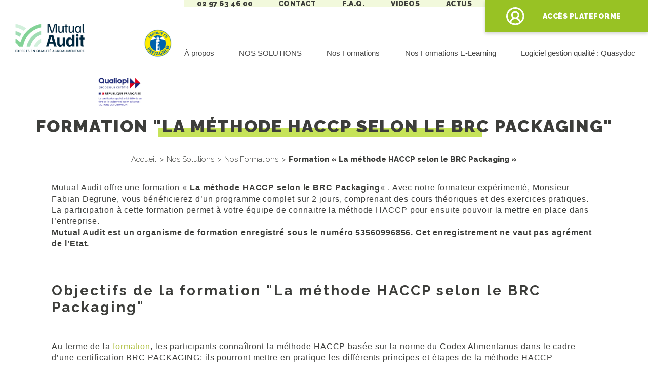

--- FILE ---
content_type: text/html; charset=UTF-8
request_url: https://www.mutualaudit.com/solutions/formation-la-methode-haccp-selon-le-brc-packaging-intra/
body_size: 18222
content:
<!DOCTYPE html>
<html lang="fr">

<head>
<!-- Google Tag Manager -->
<script>(function(w,d,s,l,i){w[l]=w[l]||[];w[l].push({'gtm.start':
new Date().getTime(),event:'gtm.js'});var f=d.getElementsByTagName(s)[0],
j=d.createElement(s),dl=l!='dataLayer'?'&l='+l:'';j.async=true;j.src=
'https://www.googletagmanager.com/gtm.js?id='+i+dl;f.parentNode.insertBefore(j,f);
})(window,document,'script','dataLayer','GTM-MC2KPM9');</script>
<!-- End Google Tag Manager -->
<script>
// On enregistre une fonction à exécuter une fois que le SDK Axeptio est prêt
(_axcb = window._axcb || []).push(function(sdk) {
  // Quand l'utilisateur a terminé de faire ses choix de cookies
  sdk.on('cookies:complete', function(choices){
    // 1. Masquer les messages/boutons si le service a été accepté
    document
      .querySelectorAll('[data-hide-on-vendor-consent]')
      .forEach(el => {
        const vendor = el.getAttribute('data-hide-on-vendor-consent');
        el.style.display = choices[vendor] ? 'none' : 'block';
      });
    
    // 2. Charger les contenus (iframes) seulement si le service est accepté
    document
      .querySelectorAll('[data-requires-vendor-consent]')
      .forEach(el => {
        const vendor = el.getAttribute('data-requires-vendor-consent');
        if (choices[vendor]) {
          // On remplace data-src par src pour déclencher le chargement
          el.setAttribute('src', el.getAttribute('data-src'));
        }
      });
  });
});
</script>
  <meta charset="UTF-8">
  <meta name="viewport" content="width=device-width, initial-scale=1.0">
  <meta http-equiv="X-UA-Compatible" content="ie=edge">
<script type="text/javascript">
/* <![CDATA[ */
 var gform;gform||(document.addEventListener("gform_main_scripts_loaded",function(){gform.scriptsLoaded=!0}),window.addEventListener("DOMContentLoaded",function(){gform.domLoaded=!0}),gform={domLoaded:!1,scriptsLoaded:!1,initializeOnLoaded:function(o){gform.domLoaded&&gform.scriptsLoaded?o():!gform.domLoaded&&gform.scriptsLoaded?window.addEventListener("DOMContentLoaded",o):document.addEventListener("gform_main_scripts_loaded",o)},hooks:{action:{},filter:{}},addAction:function(o,n,r,t){gform.addHook("action",o,n,r,t)},addFilter:function(o,n,r,t){gform.addHook("filter",o,n,r,t)},doAction:function(o){gform.doHook("action",o,arguments)},applyFilters:function(o){return gform.doHook("filter",o,arguments)},removeAction:function(o,n){gform.removeHook("action",o,n)},removeFilter:function(o,n,r){gform.removeHook("filter",o,n,r)},addHook:function(o,n,r,t,i){null==gform.hooks[o][n]&&(gform.hooks[o][n]=[]);var e=gform.hooks[o][n];null==i&&(i=n+"_"+e.length),gform.hooks[o][n].push({tag:i,callable:r,priority:t=null==t?10:t})},doHook:function(n,o,r){var t;if(r=Array.prototype.slice.call(r,1),null!=gform.hooks[n][o]&&((o=gform.hooks[n][o]).sort(function(o,n){return o.priority-n.priority}),o.forEach(function(o){"function"!=typeof(t=o.callable)&&(t=window[t]),"action"==n?t.apply(null,r):r[0]=t.apply(null,r)})),"filter"==n)return r[0]},removeHook:function(o,n,t,i){var r;null!=gform.hooks[o][n]&&(r=(r=gform.hooks[o][n]).filter(function(o,n,r){return!!(null!=i&&i!=o.tag||null!=t&&t!=o.priority)}),gform.hooks[o][n]=r)}}); 
/* ]]> */
</script>

  <link rel="pingback" href="https://www.mutualaudit.com/xmlrpc.php" />
  <title>Formation &quot;La méthode HACCP selon le BRC Packaging&quot; - Mutual Audit</title>
  <link rel="preconnect" href="https://fonts.googleapis.com">
  <link rel="preconnect" href="https://fonts.gstatic.com" crossorigin>
  <link href="https://fonts.googleapis.com/css2?family=Raleway:wght@200;300;500;700;800;900&display=swap" rel="stylesheet">
  <link rel="stylesheet" type="text/css" href="https://www.mutualaudit.com/wp-content/themes/fullvanilla-child/assets/css/slick/slick.css" />
  <meta name='robots' content='index, follow, max-image-preview:large, max-snippet:-1, max-video-preview:-1' />
	<style>img:is([sizes="auto" i], [sizes^="auto," i]) { contain-intrinsic-size: 3000px 1500px }</style>
	
	<!-- This site is optimized with the Yoast SEO plugin v26.1 - https://yoast.com/wordpress/plugins/seo/ -->
	<meta name="description" content="Découvrez notre solution : Formation &quot;La méthode HACCP selon le BRC Packaging&quot; - Contactez-nous pour demander votre devis" />
	<link rel="canonical" href="https://www.mutualaudit.com/solutions/formation-la-methode-haccp-selon-le-brc-packaging-intra/" />
	<meta property="og:locale" content="fr_FR" />
	<meta property="og:type" content="article" />
	<meta property="og:title" content="Formation &quot;La méthode HACCP selon le BRC Packaging&quot; - Mutual Audit" />
	<meta property="og:description" content="Découvrez notre solution : Formation &quot;La méthode HACCP selon le BRC Packaging&quot; - Contactez-nous pour demander votre devis" />
	<meta property="og:url" content="https://www.mutualaudit.com/solutions/formation-la-methode-haccp-selon-le-brc-packaging-intra/" />
	<meta property="og:site_name" content="Mutual Audit Vannes" />
	<meta property="article:modified_time" content="2025-08-28T12:18:56+00:00" />
	<meta property="og:image" content="https://www.mutualaudit.com/wp-content/uploads/2023/10/haccp-2.png" />
	<meta property="og:image:width" content="800" />
	<meta property="og:image:height" content="352" />
	<meta property="og:image:type" content="image/png" />
	<meta name="twitter:card" content="summary_large_image" />
	<meta name="twitter:label1" content="Durée de lecture estimée" />
	<meta name="twitter:data1" content="1 minute" />
	<script type="application/ld+json" class="yoast-schema-graph">{"@context":"https://schema.org","@graph":[{"@type":"WebPage","@id":"https://www.mutualaudit.com/solutions/formation-la-methode-haccp-selon-le-brc-packaging-intra/","url":"https://www.mutualaudit.com/solutions/formation-la-methode-haccp-selon-le-brc-packaging-intra/","name":"Formation \"La méthode HACCP selon le BRC Packaging\" - Mutual Audit","isPartOf":{"@id":"https://www.mutualaudit.com/#website"},"primaryImageOfPage":{"@id":"https://www.mutualaudit.com/solutions/formation-la-methode-haccp-selon-le-brc-packaging-intra/#primaryimage"},"image":{"@id":"https://www.mutualaudit.com/solutions/formation-la-methode-haccp-selon-le-brc-packaging-intra/#primaryimage"},"thumbnailUrl":"https://www.mutualaudit.com/wp-content/uploads/2023/10/haccp-2.png","datePublished":"2023-10-23T14:52:13+00:00","dateModified":"2025-08-28T12:18:56+00:00","description":"Découvrez notre solution : Formation \"La méthode HACCP selon le BRC Packaging\" - Contactez-nous pour demander votre devis","breadcrumb":{"@id":"https://www.mutualaudit.com/solutions/formation-la-methode-haccp-selon-le-brc-packaging-intra/#breadcrumb"},"inLanguage":"fr-FR","potentialAction":[{"@type":"ReadAction","target":["https://www.mutualaudit.com/solutions/formation-la-methode-haccp-selon-le-brc-packaging-intra/"]}]},{"@type":"ImageObject","inLanguage":"fr-FR","@id":"https://www.mutualaudit.com/solutions/formation-la-methode-haccp-selon-le-brc-packaging-intra/#primaryimage","url":"https://www.mutualaudit.com/wp-content/uploads/2023/10/haccp-2.png","contentUrl":"https://www.mutualaudit.com/wp-content/uploads/2023/10/haccp-2.png","width":800,"height":352},{"@type":"BreadcrumbList","@id":"https://www.mutualaudit.com/solutions/formation-la-methode-haccp-selon-le-brc-packaging-intra/#breadcrumb","itemListElement":[{"@type":"ListItem","position":1,"name":"Home","item":"https://www.mutualaudit.com/"},{"@type":"ListItem","position":2,"name":"Nos Solutions","item":"https://www.mutualaudit.com/solutions/"},{"@type":"ListItem","position":3,"name":"Formation « La méthode HACCP selon le BRC Packaging »"}]},{"@type":"WebSite","@id":"https://www.mutualaudit.com/#website","url":"https://www.mutualaudit.com/","name":"Mutual Audit Vannes","description":"","potentialAction":[{"@type":"SearchAction","target":{"@type":"EntryPoint","urlTemplate":"https://www.mutualaudit.com/?s={search_term_string}"},"query-input":{"@type":"PropertyValueSpecification","valueRequired":true,"valueName":"search_term_string"}}],"inLanguage":"fr-FR"}]}</script>
	<!-- / Yoast SEO plugin. -->


<script type="text/javascript">
/* <![CDATA[ */
window._wpemojiSettings = {"baseUrl":"https:\/\/s.w.org\/images\/core\/emoji\/16.0.1\/72x72\/","ext":".png","svgUrl":"https:\/\/s.w.org\/images\/core\/emoji\/16.0.1\/svg\/","svgExt":".svg","source":{"concatemoji":"https:\/\/www.mutualaudit.com\/wp-includes\/js\/wp-emoji-release.min.js?ver=8f1108767093f8ed0835bfd2be1ddf71"}};
/*! This file is auto-generated */
!function(s,n){var o,i,e;function c(e){try{var t={supportTests:e,timestamp:(new Date).valueOf()};sessionStorage.setItem(o,JSON.stringify(t))}catch(e){}}function p(e,t,n){e.clearRect(0,0,e.canvas.width,e.canvas.height),e.fillText(t,0,0);var t=new Uint32Array(e.getImageData(0,0,e.canvas.width,e.canvas.height).data),a=(e.clearRect(0,0,e.canvas.width,e.canvas.height),e.fillText(n,0,0),new Uint32Array(e.getImageData(0,0,e.canvas.width,e.canvas.height).data));return t.every(function(e,t){return e===a[t]})}function u(e,t){e.clearRect(0,0,e.canvas.width,e.canvas.height),e.fillText(t,0,0);for(var n=e.getImageData(16,16,1,1),a=0;a<n.data.length;a++)if(0!==n.data[a])return!1;return!0}function f(e,t,n,a){switch(t){case"flag":return n(e,"\ud83c\udff3\ufe0f\u200d\u26a7\ufe0f","\ud83c\udff3\ufe0f\u200b\u26a7\ufe0f")?!1:!n(e,"\ud83c\udde8\ud83c\uddf6","\ud83c\udde8\u200b\ud83c\uddf6")&&!n(e,"\ud83c\udff4\udb40\udc67\udb40\udc62\udb40\udc65\udb40\udc6e\udb40\udc67\udb40\udc7f","\ud83c\udff4\u200b\udb40\udc67\u200b\udb40\udc62\u200b\udb40\udc65\u200b\udb40\udc6e\u200b\udb40\udc67\u200b\udb40\udc7f");case"emoji":return!a(e,"\ud83e\udedf")}return!1}function g(e,t,n,a){var r="undefined"!=typeof WorkerGlobalScope&&self instanceof WorkerGlobalScope?new OffscreenCanvas(300,150):s.createElement("canvas"),o=r.getContext("2d",{willReadFrequently:!0}),i=(o.textBaseline="top",o.font="600 32px Arial",{});return e.forEach(function(e){i[e]=t(o,e,n,a)}),i}function t(e){var t=s.createElement("script");t.src=e,t.defer=!0,s.head.appendChild(t)}"undefined"!=typeof Promise&&(o="wpEmojiSettingsSupports",i=["flag","emoji"],n.supports={everything:!0,everythingExceptFlag:!0},e=new Promise(function(e){s.addEventListener("DOMContentLoaded",e,{once:!0})}),new Promise(function(t){var n=function(){try{var e=JSON.parse(sessionStorage.getItem(o));if("object"==typeof e&&"number"==typeof e.timestamp&&(new Date).valueOf()<e.timestamp+604800&&"object"==typeof e.supportTests)return e.supportTests}catch(e){}return null}();if(!n){if("undefined"!=typeof Worker&&"undefined"!=typeof OffscreenCanvas&&"undefined"!=typeof URL&&URL.createObjectURL&&"undefined"!=typeof Blob)try{var e="postMessage("+g.toString()+"("+[JSON.stringify(i),f.toString(),p.toString(),u.toString()].join(",")+"));",a=new Blob([e],{type:"text/javascript"}),r=new Worker(URL.createObjectURL(a),{name:"wpTestEmojiSupports"});return void(r.onmessage=function(e){c(n=e.data),r.terminate(),t(n)})}catch(e){}c(n=g(i,f,p,u))}t(n)}).then(function(e){for(var t in e)n.supports[t]=e[t],n.supports.everything=n.supports.everything&&n.supports[t],"flag"!==t&&(n.supports.everythingExceptFlag=n.supports.everythingExceptFlag&&n.supports[t]);n.supports.everythingExceptFlag=n.supports.everythingExceptFlag&&!n.supports.flag,n.DOMReady=!1,n.readyCallback=function(){n.DOMReady=!0}}).then(function(){return e}).then(function(){var e;n.supports.everything||(n.readyCallback(),(e=n.source||{}).concatemoji?t(e.concatemoji):e.wpemoji&&e.twemoji&&(t(e.twemoji),t(e.wpemoji)))}))}((window,document),window._wpemojiSettings);
/* ]]> */
</script>
<style id='wp-emoji-styles-inline-css' type='text/css'>

	img.wp-smiley, img.emoji {
		display: inline !important;
		border: none !important;
		box-shadow: none !important;
		height: 1em !important;
		width: 1em !important;
		margin: 0 0.07em !important;
		vertical-align: -0.1em !important;
		background: none !important;
		padding: 0 !important;
	}
</style>
<link rel='stylesheet' id='wp-block-library-css' href='https://www.mutualaudit.com/wp-includes/css/dist/block-library/style.min.css?ver=8f1108767093f8ed0835bfd2be1ddf71' type='text/css' media='all' />
<style id='classic-theme-styles-inline-css' type='text/css'>
/*! This file is auto-generated */
.wp-block-button__link{color:#fff;background-color:#32373c;border-radius:9999px;box-shadow:none;text-decoration:none;padding:calc(.667em + 2px) calc(1.333em + 2px);font-size:1.125em}.wp-block-file__button{background:#32373c;color:#fff;text-decoration:none}
</style>
<style id='global-styles-inline-css' type='text/css'>
:root{--wp--preset--aspect-ratio--square: 1;--wp--preset--aspect-ratio--4-3: 4/3;--wp--preset--aspect-ratio--3-4: 3/4;--wp--preset--aspect-ratio--3-2: 3/2;--wp--preset--aspect-ratio--2-3: 2/3;--wp--preset--aspect-ratio--16-9: 16/9;--wp--preset--aspect-ratio--9-16: 9/16;--wp--preset--color--black: #000000;--wp--preset--color--cyan-bluish-gray: #abb8c3;--wp--preset--color--white: #ffffff;--wp--preset--color--pale-pink: #f78da7;--wp--preset--color--vivid-red: #cf2e2e;--wp--preset--color--luminous-vivid-orange: #ff6900;--wp--preset--color--luminous-vivid-amber: #fcb900;--wp--preset--color--light-green-cyan: #7bdcb5;--wp--preset--color--vivid-green-cyan: #00d084;--wp--preset--color--pale-cyan-blue: #8ed1fc;--wp--preset--color--vivid-cyan-blue: #0693e3;--wp--preset--color--vivid-purple: #9b51e0;--wp--preset--gradient--vivid-cyan-blue-to-vivid-purple: linear-gradient(135deg,rgba(6,147,227,1) 0%,rgb(155,81,224) 100%);--wp--preset--gradient--light-green-cyan-to-vivid-green-cyan: linear-gradient(135deg,rgb(122,220,180) 0%,rgb(0,208,130) 100%);--wp--preset--gradient--luminous-vivid-amber-to-luminous-vivid-orange: linear-gradient(135deg,rgba(252,185,0,1) 0%,rgba(255,105,0,1) 100%);--wp--preset--gradient--luminous-vivid-orange-to-vivid-red: linear-gradient(135deg,rgba(255,105,0,1) 0%,rgb(207,46,46) 100%);--wp--preset--gradient--very-light-gray-to-cyan-bluish-gray: linear-gradient(135deg,rgb(238,238,238) 0%,rgb(169,184,195) 100%);--wp--preset--gradient--cool-to-warm-spectrum: linear-gradient(135deg,rgb(74,234,220) 0%,rgb(151,120,209) 20%,rgb(207,42,186) 40%,rgb(238,44,130) 60%,rgb(251,105,98) 80%,rgb(254,248,76) 100%);--wp--preset--gradient--blush-light-purple: linear-gradient(135deg,rgb(255,206,236) 0%,rgb(152,150,240) 100%);--wp--preset--gradient--blush-bordeaux: linear-gradient(135deg,rgb(254,205,165) 0%,rgb(254,45,45) 50%,rgb(107,0,62) 100%);--wp--preset--gradient--luminous-dusk: linear-gradient(135deg,rgb(255,203,112) 0%,rgb(199,81,192) 50%,rgb(65,88,208) 100%);--wp--preset--gradient--pale-ocean: linear-gradient(135deg,rgb(255,245,203) 0%,rgb(182,227,212) 50%,rgb(51,167,181) 100%);--wp--preset--gradient--electric-grass: linear-gradient(135deg,rgb(202,248,128) 0%,rgb(113,206,126) 100%);--wp--preset--gradient--midnight: linear-gradient(135deg,rgb(2,3,129) 0%,rgb(40,116,252) 100%);--wp--preset--font-size--small: 13px;--wp--preset--font-size--medium: 20px;--wp--preset--font-size--large: 36px;--wp--preset--font-size--x-large: 42px;--wp--preset--spacing--20: 0.44rem;--wp--preset--spacing--30: 0.67rem;--wp--preset--spacing--40: 1rem;--wp--preset--spacing--50: 1.5rem;--wp--preset--spacing--60: 2.25rem;--wp--preset--spacing--70: 3.38rem;--wp--preset--spacing--80: 5.06rem;--wp--preset--shadow--natural: 6px 6px 9px rgba(0, 0, 0, 0.2);--wp--preset--shadow--deep: 12px 12px 50px rgba(0, 0, 0, 0.4);--wp--preset--shadow--sharp: 6px 6px 0px rgba(0, 0, 0, 0.2);--wp--preset--shadow--outlined: 6px 6px 0px -3px rgba(255, 255, 255, 1), 6px 6px rgba(0, 0, 0, 1);--wp--preset--shadow--crisp: 6px 6px 0px rgba(0, 0, 0, 1);}:where(.is-layout-flex){gap: 0.5em;}:where(.is-layout-grid){gap: 0.5em;}body .is-layout-flex{display: flex;}.is-layout-flex{flex-wrap: wrap;align-items: center;}.is-layout-flex > :is(*, div){margin: 0;}body .is-layout-grid{display: grid;}.is-layout-grid > :is(*, div){margin: 0;}:where(.wp-block-columns.is-layout-flex){gap: 2em;}:where(.wp-block-columns.is-layout-grid){gap: 2em;}:where(.wp-block-post-template.is-layout-flex){gap: 1.25em;}:where(.wp-block-post-template.is-layout-grid){gap: 1.25em;}.has-black-color{color: var(--wp--preset--color--black) !important;}.has-cyan-bluish-gray-color{color: var(--wp--preset--color--cyan-bluish-gray) !important;}.has-white-color{color: var(--wp--preset--color--white) !important;}.has-pale-pink-color{color: var(--wp--preset--color--pale-pink) !important;}.has-vivid-red-color{color: var(--wp--preset--color--vivid-red) !important;}.has-luminous-vivid-orange-color{color: var(--wp--preset--color--luminous-vivid-orange) !important;}.has-luminous-vivid-amber-color{color: var(--wp--preset--color--luminous-vivid-amber) !important;}.has-light-green-cyan-color{color: var(--wp--preset--color--light-green-cyan) !important;}.has-vivid-green-cyan-color{color: var(--wp--preset--color--vivid-green-cyan) !important;}.has-pale-cyan-blue-color{color: var(--wp--preset--color--pale-cyan-blue) !important;}.has-vivid-cyan-blue-color{color: var(--wp--preset--color--vivid-cyan-blue) !important;}.has-vivid-purple-color{color: var(--wp--preset--color--vivid-purple) !important;}.has-black-background-color{background-color: var(--wp--preset--color--black) !important;}.has-cyan-bluish-gray-background-color{background-color: var(--wp--preset--color--cyan-bluish-gray) !important;}.has-white-background-color{background-color: var(--wp--preset--color--white) !important;}.has-pale-pink-background-color{background-color: var(--wp--preset--color--pale-pink) !important;}.has-vivid-red-background-color{background-color: var(--wp--preset--color--vivid-red) !important;}.has-luminous-vivid-orange-background-color{background-color: var(--wp--preset--color--luminous-vivid-orange) !important;}.has-luminous-vivid-amber-background-color{background-color: var(--wp--preset--color--luminous-vivid-amber) !important;}.has-light-green-cyan-background-color{background-color: var(--wp--preset--color--light-green-cyan) !important;}.has-vivid-green-cyan-background-color{background-color: var(--wp--preset--color--vivid-green-cyan) !important;}.has-pale-cyan-blue-background-color{background-color: var(--wp--preset--color--pale-cyan-blue) !important;}.has-vivid-cyan-blue-background-color{background-color: var(--wp--preset--color--vivid-cyan-blue) !important;}.has-vivid-purple-background-color{background-color: var(--wp--preset--color--vivid-purple) !important;}.has-black-border-color{border-color: var(--wp--preset--color--black) !important;}.has-cyan-bluish-gray-border-color{border-color: var(--wp--preset--color--cyan-bluish-gray) !important;}.has-white-border-color{border-color: var(--wp--preset--color--white) !important;}.has-pale-pink-border-color{border-color: var(--wp--preset--color--pale-pink) !important;}.has-vivid-red-border-color{border-color: var(--wp--preset--color--vivid-red) !important;}.has-luminous-vivid-orange-border-color{border-color: var(--wp--preset--color--luminous-vivid-orange) !important;}.has-luminous-vivid-amber-border-color{border-color: var(--wp--preset--color--luminous-vivid-amber) !important;}.has-light-green-cyan-border-color{border-color: var(--wp--preset--color--light-green-cyan) !important;}.has-vivid-green-cyan-border-color{border-color: var(--wp--preset--color--vivid-green-cyan) !important;}.has-pale-cyan-blue-border-color{border-color: var(--wp--preset--color--pale-cyan-blue) !important;}.has-vivid-cyan-blue-border-color{border-color: var(--wp--preset--color--vivid-cyan-blue) !important;}.has-vivid-purple-border-color{border-color: var(--wp--preset--color--vivid-purple) !important;}.has-vivid-cyan-blue-to-vivid-purple-gradient-background{background: var(--wp--preset--gradient--vivid-cyan-blue-to-vivid-purple) !important;}.has-light-green-cyan-to-vivid-green-cyan-gradient-background{background: var(--wp--preset--gradient--light-green-cyan-to-vivid-green-cyan) !important;}.has-luminous-vivid-amber-to-luminous-vivid-orange-gradient-background{background: var(--wp--preset--gradient--luminous-vivid-amber-to-luminous-vivid-orange) !important;}.has-luminous-vivid-orange-to-vivid-red-gradient-background{background: var(--wp--preset--gradient--luminous-vivid-orange-to-vivid-red) !important;}.has-very-light-gray-to-cyan-bluish-gray-gradient-background{background: var(--wp--preset--gradient--very-light-gray-to-cyan-bluish-gray) !important;}.has-cool-to-warm-spectrum-gradient-background{background: var(--wp--preset--gradient--cool-to-warm-spectrum) !important;}.has-blush-light-purple-gradient-background{background: var(--wp--preset--gradient--blush-light-purple) !important;}.has-blush-bordeaux-gradient-background{background: var(--wp--preset--gradient--blush-bordeaux) !important;}.has-luminous-dusk-gradient-background{background: var(--wp--preset--gradient--luminous-dusk) !important;}.has-pale-ocean-gradient-background{background: var(--wp--preset--gradient--pale-ocean) !important;}.has-electric-grass-gradient-background{background: var(--wp--preset--gradient--electric-grass) !important;}.has-midnight-gradient-background{background: var(--wp--preset--gradient--midnight) !important;}.has-small-font-size{font-size: var(--wp--preset--font-size--small) !important;}.has-medium-font-size{font-size: var(--wp--preset--font-size--medium) !important;}.has-large-font-size{font-size: var(--wp--preset--font-size--large) !important;}.has-x-large-font-size{font-size: var(--wp--preset--font-size--x-large) !important;}
:where(.wp-block-post-template.is-layout-flex){gap: 1.25em;}:where(.wp-block-post-template.is-layout-grid){gap: 1.25em;}
:where(.wp-block-columns.is-layout-flex){gap: 2em;}:where(.wp-block-columns.is-layout-grid){gap: 2em;}
:root :where(.wp-block-pullquote){font-size: 1.5em;line-height: 1.6;}
</style>
<link rel='stylesheet' id='style-css' href='https://www.mutualaudit.com/wp-content/themes/fullvanilla-child/style.css?ver=8f1108767093f8ed0835bfd2be1ddf71' type='text/css' media='all' />
<link rel='stylesheet' id='header-css' href='https://www.mutualaudit.com/wp-content/themes/fullvanilla-child/assets/css/header.css?ver=8f1108767093f8ed0835bfd2be1ddf71' type='text/css' media='all' />
<link rel='stylesheet' id='main-css' href='https://www.mutualaudit.com/wp-content/themes/fullvanilla-child/assets/css/main.css?ver=8f1108767093f8ed0835bfd2be1ddf71' type='text/css' media='all' />
<link rel='stylesheet' id='footer-css' href='https://www.mutualaudit.com/wp-content/themes/fullvanilla-child/assets/css/footer.css?ver=8f1108767093f8ed0835bfd2be1ddf71' type='text/css' media='all' />
<link rel='stylesheet' id='relevanssi-live-search-css' href='https://www.mutualaudit.com/wp-content/plugins/relevanssi-live-ajax-search/assets/styles/style.css?ver=2.5' type='text/css' media='all' />
<script type="text/javascript" src="https://www.mutualaudit.com/wp-content/themes/fullvanilla-child/assets/js/jquery.js?ver=8f1108767093f8ed0835bfd2be1ddf71" id="jquery-js"></script>
<link rel="https://api.w.org/" href="https://www.mutualaudit.com/wp-json/" /><link rel="alternate" title="oEmbed (JSON)" type="application/json+oembed" href="https://www.mutualaudit.com/wp-json/oembed/1.0/embed?url=https%3A%2F%2Fwww.mutualaudit.com%2Fsolutions%2Fformation-la-methode-haccp-selon-le-brc-packaging-intra%2F" />
<link rel="alternate" title="oEmbed (XML)" type="text/xml+oembed" href="https://www.mutualaudit.com/wp-json/oembed/1.0/embed?url=https%3A%2F%2Fwww.mutualaudit.com%2Fsolutions%2Fformation-la-methode-haccp-selon-le-brc-packaging-intra%2F&#038;format=xml" />
<link rel="Shortcut Icon" type="image/x-icon" href="https://www.mutualaudit.com/favicon.svg" />		<style type="text/css" id="wp-custom-css">
			.nav-menus {
    width: 75%;
    height: 170px;
    display: flex;
    flex-direction: column;
    justify-content: flex-start;
    align-content: flex-end;
    position: relative;
    text-align: right;
		margin-left: auto;
}

#menu-header-menu-principal li a:not(.sub-menu li a) {
  padding: 0 !important;
}

#menu-header-menu-principal li:not(.sub-menu li) {
	line-height: 18px !important;
}

.hq {
    width: 100px;
    padding-top: 20px;
    height: fit-content;
}

.hqs {
  width: 60px;
	padding-top: 0;
}

.header-bt {
    width: 55px;
    padding-top: 20px;
}

.footer-div-first {
  display: flex;
  flex-direction: column;
  align-items: center;
	gap: 10px;
  width: 16%;
}

.bt {
	width: 90px;
}

.footer-div-first > img:nth-child(2) {
  display: block !important;
  width: 200px;
  padding: 15px;
}

footer .hq {
	width: 180px;
}

@media screen and (max-width: 1279px) {
  .hq,
	.header-bt {
    display: none;
  }
}

@media screen and (max-width: 1239px) {
.footer-div-first {
    display: none;
}
	}

header img {
  object-fit: contain !important;
}

.nav-logo {
	width: 27%;
	align-items :center;
	gap: 20px;
}

.nav-logo>a {
	height: 100%;
}

.nav-logo-sticky {
	gap: 10px;
	align-items: center;
}

.nav-logo-sticky .header-bt {
	padding-top: 0;
	width: 35px;
}

.nav-logo-img {
  width: auto;
  height: 100%;
  position: relative;
  z-index: 4;
  min-width: 160px;
}

#menu-header-sticky-menu {
    display: flex;
    flex-direction: row;
    justify-content: space-around;
    width: 75%;
}

.nav-logo-img-sticky {
    width: auto;
    flex: 1 0 40%;
    height: 100%;
}

.sticky-logos {
	display: flex;
	flex-wrap: wrap;
	padding: 0 4%;
	justify-content: center;
	align-items: center;
	gap: 15px;
	padding-top: 10px;
}

.sticky-logos img {
		height: 60px;
    width: fit-content;
}

.hidden-methodo {
  display: none;
}
		</style>
		
</head>

<body class="wp-singular solutions-template-default single single-solutions postid-4384 wp-theme-fullvanilla-child">
<!-- Google Tag Manager (noscript) -->
<noscript><iframe src="https://www.googletagmanager.com/ns.html?id=GTM-MC2KPM9"
height="0" width="0" style="display:none;visibility:hidden"></iframe></noscript>
<!-- End Google Tag Manager (noscript) -->
  <div class="logo_mobile_container">
    <a class="central-logo-nav-a-2-2" href="https://www.mutualaudit.com"></a>
  </div>

  <div class="button_container" id="toggle">
    <span class="top"></span>
    <span class="middle"></span>
    <span class="bottom"></span>
  </div>

  <header>

    <div class="main_h">
      <div class="row-forSticky-2">
        <div class="nav-forSticky-2">
          <div class="nav-primary-2">
            <ul>
              <div class="nav-logo-sticky">
                <a class="nav-logo-img-sticky" href="https://www.mutualaudit.com">
                  <img class="nav-logo-img-sticky-height" src="https://www.mutualaudit.com/wp-content/themes/fullvanilla-child/assets/img/logo/nouveau_logo.png">
                </a>
                <img src="https://www.mutualaudit.com/wp-content/uploads/2023/03/qualiopi-logo.png" alt="Logo Qualiopi - Processus certifié" class="hq hqs">
                <img src="https://www.mutualaudit.com/wp-content/uploads/2023/03/bretagne.png" alt="Produit en Bretagne" class="header-bt">
              </div>
              <div class="menu-header-sticky-menu-container"><ul id="menu-header-sticky-menu" class="menu"><li id="menu-item-3364" class="menu-item menu-item-type-post_type menu-item-object-page menu-item-home menu-item-has-children menu-item-3364"><a href="https://www.mutualaudit.com/">À propos</a>
<ul class="sub-menu">
	<li id="menu-item-3297" class="menu-item menu-item-type-post_type menu-item-object-page menu-item-3297"><a href="https://www.mutualaudit.com/la-genese/">La genèse</a></li>
	<li id="menu-item-3294" class="menu-item menu-item-type-post_type_archive menu-item-object-cooperateurs menu-item-3294"><a href="https://www.mutualaudit.com/cooperateurs/">Notre équipe</a></li>
	<li id="menu-item-2958" class="menu-item menu-item-type-post_type menu-item-object-page menu-item-2958"><a href="https://www.mutualaudit.com/nos-valeurs-et-engagements/">NOS VALEURS &#038; ENGAGEMENTS</a></li>
	<li id="menu-item-5290" class="menu-item menu-item-type-post_type menu-item-object-page menu-item-5290"><a href="https://www.mutualaudit.com/les-secteurs-et-competences-associes/">Les Secteurs et Compétences associés</a></li>
	<li id="menu-item-3302" class="menu-item menu-item-type-post_type_archive menu-item-object-partenaires menu-item-3302"><a href="https://www.mutualaudit.com/partenaires/">Nos Partenaires</a></li>
	<li id="menu-item-3301" class="menu-item menu-item-type-post_type_archive menu-item-object-references menu-item-3301"><a href="https://www.mutualaudit.com/references/">Nos Références</a></li>
</ul>
</li>
<li id="menu-item-2915" class="menu-item menu-item-type-post_type_archive menu-item-object-solutions menu-item-has-children menu-item-2915"><a href="https://www.mutualaudit.com/solutions/">NOS SOLUTIONS</a>
<ul class="sub-menu">
	<li id="menu-item-5293" class="menu-item menu-item-type-taxonomy menu-item-object-nos-solutions menu-item-5293"><a href="https://www.mutualaudit.com/nos-solutions/nos-accompagnements-qhse/">Nos Accompagnements QHSE</a></li>
	<li id="menu-item-5294" class="menu-item menu-item-type-post_type menu-item-object-page menu-item-5294"><a href="https://www.mutualaudit.com/evaluation-des-fournisseurs/">Évaluation des fournisseurs</a></li>
	<li id="menu-item-3265" class="menu-item menu-item-type-post_type menu-item-object-page menu-item-3265"><a href="https://www.mutualaudit.com/la-mutualisation-des-audits-fournisseurs/">MUTUALISEZ VOS AUDITS</a></li>
	<li id="menu-item-3298" class="menu-item menu-item-type-post_type menu-item-object-page menu-item-3298"><a href="https://www.mutualaudit.com/plateforme-mutual-audit/">La Plateforme Mutual Audit</a></li>
	<li id="menu-item-5296" class="menu-item menu-item-type-post_type menu-item-object-solutions menu-item-5296"><a href="https://www.mutualaudit.com/solutions/logiciel-de-gestion-qualite-quasydoc/">Logiciel gestion qualité : Quasydoc</a></li>
</ul>
</li>
<li id="menu-item-5295" class="menu-item menu-item-type-taxonomy menu-item-object-nos-solutions menu-item-5295"><a href="https://www.mutualaudit.com/nos-solutions/nos-formations/">Nos Formations</a></li>
<li id="menu-item-5292" class="menu-item menu-item-type-taxonomy menu-item-object-nos-solutions menu-item-5292"><a href="https://www.mutualaudit.com/nos-solutions/nos-formations-elearning-elzi/">Nos formations e-learning</a></li>
<li id="menu-item-2922" class="menu-item menu-item-type-post_type menu-item-object-page menu-item-2922"><a href="https://www.mutualaudit.com/nous-contacter/">CONTACT</a></li>
<li id="menu-item-3303" class="menu-item menu-item-type-post_type menu-item-object-page menu-item-3303"><a href="https://www.mutualaudit.com/faq/">FAQ</a></li>
</ul></div>            </ul>
          </div>
        </div>
      </div>
    </div>

    <div class="nav-div">

      <div class="nav-logo">
        <a href="https://www.mutualaudit.com">
          <img class="nav-logo-img" src="https://www.mutualaudit.com/wp-content/themes/fullvanilla-child/assets/img/logo/nouveau_logo.png">
        </a>
        <img src="https://www.mutualaudit.com/wp-content/uploads/2023/03/qualiopi-logo.png" alt="Logo Qualiopi - Processus certifié" class="hq">
        <img src="https://www.mutualaudit.com/wp-content/uploads/2023/03/bretagne.png" alt="Produit en Bretagne" class="header-bt">
      </div>

      <div class="nav-menus">
        <div class="nav-social">
          <div class="menu-header-menu-social-container"><ul id="menu-header-menu-social" class="menu"><li id="menu-item-1622" class="menu-item menu-item-type-custom menu-item-object-custom menu-item-1622"><a href="#">02 97 63 46 00</a></li>
<li id="menu-item-1623" class="menu-item menu-item-type-post_type menu-item-object-page menu-item-1623"><a href="https://www.mutualaudit.com/nous-contacter/">CONTACT</a></li>
<li id="menu-item-1624" class="menu-item menu-item-type-post_type menu-item-object-page menu-item-1624"><a href="https://www.mutualaudit.com/faq/">F.A.Q.</a></li>
<li id="menu-item-4906" class="videoMenu menu-item menu-item-type-custom menu-item-object-custom menu-item-has-children menu-item-4906"><a href="#">VIDEOS</a>
<ul class="sub-menu">
	<li id="menu-item-4905" class="menu-item menu-item-type-post_type menu-item-object-page menu-item-4905"><a href="https://www.mutualaudit.com/mutual-audit-en-videos/">Les dessous de Mutual Audit</a></li>
	<li id="menu-item-4904" class="menu-item menu-item-type-post_type menu-item-object-page menu-item-4904"><a href="https://www.mutualaudit.com/la-vie-de-mutual-audit/">La vie de Mutual Audit</a></li>
</ul>
</li>
<li id="menu-item-1625" class="menu-item menu-item-type-post_type menu-item-object-page current_page_parent menu-item-1625"><a href="https://www.mutualaudit.com/actualites/">ACTUS</a></li>
<li id="menu-item-2178" class="plateforme menu-item menu-item-type-custom menu-item-object-custom menu-item-2178"><a target="_blank" href="https://extranet.mutualaudit.com/login"><div class="nav-platform"><img src="/wp-content/themes/fullvanilla-child/assets/img/logo/user.svg"><div class="nav-platform-text">ACCÈS PLATEFORME</div></div></a></li>
</ul></div>        </div>
        <div class="nav-primary">
          <div class="menu-header-menu-principal-container"><ul id="menu-header-menu-principal" class="menu"><li id="menu-item-2177" class="menu-item menu-item-type-post_type menu-item-object-page menu-item-home menu-item-has-children menu-item-2177"><a href="https://www.mutualaudit.com/">À propos</a>
<ul class="sub-menu">
	<li id="menu-item-2906" class="menu-item menu-item-type-post_type menu-item-object-page menu-item-2906"><a href="https://www.mutualaudit.com/la-genese/">La genèse</a></li>
	<li id="menu-item-2980" class="menu-item menu-item-type-post_type_archive menu-item-object-cooperateurs menu-item-2980"><a href="https://www.mutualaudit.com/cooperateurs/">Notre Équipe</a></li>
	<li id="menu-item-2959" class="menu-item menu-item-type-post_type menu-item-object-page menu-item-2959"><a href="https://www.mutualaudit.com/nos-valeurs-et-engagements/">NOS VALEURS &#038; ENGAGEMENTS</a></li>
	<li id="menu-item-5276" class="menu-item menu-item-type-post_type menu-item-object-page menu-item-5276"><a href="https://www.mutualaudit.com/les-secteurs-et-competences-associes/">Les Secteurs et Compétences associés</a></li>
	<li id="menu-item-3361" class="menu-item menu-item-type-post_type_archive menu-item-object-partenaires menu-item-3361"><a href="https://www.mutualaudit.com/partenaires/">Nos Partenaires</a></li>
	<li id="menu-item-3362" class="menu-item menu-item-type-post_type_archive menu-item-object-references menu-item-3362"><a href="https://www.mutualaudit.com/references/">Ils nous font confiance</a></li>
</ul>
</li>
<li id="menu-item-2913" class="menu-item menu-item-type-post_type_archive menu-item-object-solutions menu-item-has-children menu-item-2913"><a href="https://www.mutualaudit.com/solutions/">NOS SOLUTIONS</a>
<ul class="sub-menu">
	<li id="menu-item-3606" class="menu-item menu-item-type-taxonomy menu-item-object-nos-solutions menu-item-3606"><a href="https://www.mutualaudit.com/nos-solutions/nos-accompagnements-qhse/">Nos Accompagnements QHSE</a></li>
	<li id="menu-item-5278" class="menu-item menu-item-type-post_type menu-item-object-page menu-item-5278"><a href="https://www.mutualaudit.com/evaluation-des-fournisseurs/">Évaluation des fournisseurs</a></li>
	<li id="menu-item-3133" class="menu-item menu-item-type-post_type menu-item-object-page menu-item-3133"><a href="https://www.mutualaudit.com/la-mutualisation-des-audits-fournisseurs/">MUTUALISEZ VOS AUDITS</a></li>
	<li id="menu-item-3137" class="menu-item menu-item-type-post_type menu-item-object-page menu-item-3137"><a href="https://www.mutualaudit.com/plateforme-mutual-audit/">La Plateforme Mutual Audit</a></li>
</ul>
</li>
<li id="menu-item-3608" class="menu-item menu-item-type-taxonomy menu-item-object-nos-solutions menu-item-3608"><a href="https://www.mutualaudit.com/nos-solutions/nos-formations/">Nos Formations</a></li>
<li id="menu-item-4970" class="menu-item menu-item-type-taxonomy menu-item-object-nos-solutions menu-item-4970"><a href="https://www.mutualaudit.com/nos-solutions/nos-formations-elearning-elzi/">Nos Formations E-Learning</a></li>
<li id="menu-item-5287" class="menu-item menu-item-type-post_type menu-item-object-solutions menu-item-5287"><a href="https://www.mutualaudit.com/solutions/logiciel-de-gestion-qualite-quasydoc/">Logiciel gestion qualité : Quasydoc</a></li>
</ul></div>        </div>
      </div>

    </div>

    <nav class="overlay" id="overlay">
      <ul id="first">

        <div class="burgerToHide">
          <div class="menu-header-burger-menu-container"><ul id="menu-header-burger-menu" class="menu"><li id="menu-item-3305" class="menu-item menu-item-type-post_type menu-item-object-page menu-item-has-children menu-item-3305"><a href="https://www.mutualaudit.com/la-genese/">À propos</a>
<ul class="sub-menu">
	<li id="menu-item-3319" class="menu-item menu-item-type-post_type_archive menu-item-object-cooperateurs menu-item-3319"><a href="https://www.mutualaudit.com/cooperateurs/">Notre Équipe</a></li>
	<li id="menu-item-3314" class="menu-item menu-item-type-post_type menu-item-object-page menu-item-3314"><a href="https://www.mutualaudit.com/nos-valeurs-et-engagements/">Valeurs et engagements</a></li>
	<li id="menu-item-4907" class="menu-item menu-item-type-post_type menu-item-object-page menu-item-4907"><a href="https://www.mutualaudit.com/la-vie-de-mutual-audit/">La vie de Mutual Audit</a></li>
	<li id="menu-item-5279" class="menu-item menu-item-type-post_type menu-item-object-page menu-item-5279"><a href="https://www.mutualaudit.com/les-secteurs-et-competences-associes/">Les Secteurs et Compétences associés</a></li>
	<li id="menu-item-4030" class="menu-item menu-item-type-post_type menu-item-object-page menu-item-4030"><a href="https://www.mutualaudit.com/mutual-audit-en-videos/">Les dessous de Mutual Audit</a></li>
</ul>
</li>
<li id="menu-item-3316" class="menu-item menu-item-type-post_type_archive menu-item-object-solutions menu-item-has-children menu-item-3316"><a href="https://www.mutualaudit.com/solutions/">Nos Solutions</a>
<ul class="sub-menu">
	<li id="menu-item-5283" class="menu-item menu-item-type-taxonomy menu-item-object-nos-solutions menu-item-5283"><a href="https://www.mutualaudit.com/nos-solutions/nos-accompagnements-qhse/">Nos Accompagnements QHSE</a></li>
	<li id="menu-item-5281" class="menu-item menu-item-type-post_type menu-item-object-page menu-item-5281"><a href="https://www.mutualaudit.com/evaluation-des-fournisseurs/">Évaluation des fournisseurs</a></li>
	<li id="menu-item-5285" class="menu-item menu-item-type-post_type menu-item-object-page menu-item-5285"><a href="https://www.mutualaudit.com/la-mutualisation-des-audits-fournisseurs/">MUTUALISEZ VOS AUDITS FOURNISSEUR</a></li>
	<li id="menu-item-3311" class="menu-item menu-item-type-post_type menu-item-object-page menu-item-3311"><a href="https://www.mutualaudit.com/plateforme-mutual-audit/">La plateforme</a></li>
	<li id="menu-item-3392" class="menu-item menu-item-type-custom menu-item-object-custom menu-item-3392"><a href="https://extranet.mutualaudit.com/login"><div class="nav-platform-burger"><div class="nav-platform-text">ACCÈS PLATEFORME</div></div></a></li>
</ul>
</li>
<li id="menu-item-5282" class="menu-item menu-item-type-taxonomy menu-item-object-nos-solutions menu-item-5282"><a href="https://www.mutualaudit.com/nos-solutions/nos-formations/">Nos Formations</a></li>
<li id="menu-item-5284" class="menu-item menu-item-type-taxonomy menu-item-object-nos-solutions menu-item-5284"><a href="https://www.mutualaudit.com/nos-solutions/nos-formations-elearning-elzi/">Nos formations en elearning (Elzi)</a></li>
<li id="menu-item-5286" class="menu-item menu-item-type-post_type menu-item-object-solutions menu-item-5286"><a href="https://www.mutualaudit.com/solutions/logiciel-de-gestion-qualite-quasydoc/">Logiciel gestion qualité : Quasydoc</a></li>
<li id="menu-item-3317" class="menu-item menu-item-type-post_type_archive menu-item-object-references menu-item-3317"><a href="https://www.mutualaudit.com/references/">Références</a></li>
<li id="menu-item-3318" class="menu-item menu-item-type-post_type_archive menu-item-object-partenaires menu-item-3318"><a href="https://www.mutualaudit.com/partenaires/">Partenaires</a></li>
<li id="menu-item-3307" class="menu-item menu-item-type-post_type menu-item-object-page menu-item-3307"><a href="https://www.mutualaudit.com/nous-contacter/">Contact</a></li>
<li id="menu-item-3308" class="menu-item menu-item-type-post_type menu-item-object-page menu-item-3308"><a href="https://www.mutualaudit.com/faq/">FAQ</a></li>
</ul></div>          <div class="sticky-logos">
            <img src="https://www.mutualaudit.com/wp-content/uploads/2023/03/qualiopi-logo.png" alt="Logo Qualiopi - Processus certifié">
            <img src="https://www.mutualaudit.com/wp-content/uploads/2023/03/bretagne.png" alt="Produit en Bretagne">
          </div>
        </div>

      </ul>

    </nav>

  </header>
<div class="container">
	<div class="row">

		
		<section id="archive-page">

			<div class="banner-body">

				<h1 class="single-post-title">
					<div class="for-color"></div>
					<p>Formation "La méthode HACCP selon le BRC Packaging"</p>
				</h1>

				<div class="casualdisplay-breadcrumbs">
										<div class='bloc_banner_simple'>
						<div class='breadcrumbs-area'>
							<ul id="breadcrumbs" class="breadcrumbs"><li class="item-home"><a class="bread-link bread-home" href="https://www.mutualaudit.com" title="Accueil">Accueil</a></li><li class="separator separator-home"> > </li><li class="item-cat item-custom-post-type-solutions"><a class="bread-cat bread-custom-post-type-solutions" href="https://www.mutualaudit.com/solutions/" title="Nos Solutions">Nos Solutions</a></li><li class="separator"> > </li><li class="item-cat item-cat-17 item-cat-nos-formations"><a class="bread-cat bread-cat-17 bread-cat-nos-formations" href="https://www.mutualaudit.com/nos-solutions/nos-formations/" title="Nos Formations">Nos Formations</a></li><li class="separator"> > </li><li class="item-current item-4384"><strong class="bread-current bread-4384" title="Formation « La méthode HACCP selon le BRC Packaging »">Formation « La méthode HACCP selon le BRC Packaging »</strong></li></ul>						</div>
					</div>
				</div>

			</div>

			<div class="">

									<div class="flexible-archive ">
														<div class="editor">
									<p>Mutual Audit offre une formation « <strong>La méthode HACCP selon le BRC Packaging</strong>« . Avec notre formateur expérimenté, Monsieur Fabian Degrune, vous bénéficierez d&rsquo;un programme complet sur 2 jours, comprenant des cours théoriques et des exercices pratiques. La participation à cette formation permet à votre équipe de connaitre la méthode HACCP pour ensuite pouvoir la mettre en place dans l&rsquo;entreprise.</p>
<p><strong>Mutual Audit est un organisme de formation enregistré sous le numéro 53560996856. Cet enregistrement ne vaut pas agrément de l’Etat.</strong></p>
								</div>
															<div class="title1-div">
									<p style="text-align:left;"><h2>Objectifs de la formation "La méthode HACCP selon le BRC Packaging"</h2></p>
								</div>
															<div class="editor">
									<p>Au terme de la <a href="https://www.mutualaudit.com/nos-solutions/nos-formations/">formation</a>, les participants connaîtront la méthode HACCP basée sur la norme du Codex Alimentarius dans le cadre d&rsquo;une certification BRC PACKAGING; ils pourront mettre en pratique les différents principes et étapes de la méthode HACCP (identification des dangers et de leur niveau acceptable, identification et validation des prérequis, identification et validation des mesures de maîtrise, détermination des limites de surveillance et des limites critiques, constitution d&rsquo;un dossier technique&#8230; Ils pourront en outre identifier les points faibles de l&rsquo;étude HACCP au sein de l&rsquo;entreprise et les actions possibles pour la simplifier ou la rendre plus efficace.</p>
<p>Formation à la méthode HACCP dont le contenu comprend une présentation du contexte, une description des exigences réglementaires et normatives, l&rsquo;identification des différents dangers ainsi que les origines possibles, l&rsquo;explication des différents dangers ainsi que les origines possibles, l&rsquo;explication des 7 principes et des 12 étapes de la méthode HACCP, des exercices pratiques en relation avec l&rsquo;étude HACCP de l&rsquo;entreprise.</p>
								</div>
															<div class="title1-div">
									<p style="text-align:left;"><h2>Objectifs pédagogiques</h2></p>
								</div>
															<div class="editor">
									<ul>
<li><strong>savoir mettre en pratique</strong> les différents principes et étapes de la méthode HACCP</li>
<li><strong>savoir identifier</strong> les points faibles de l&rsquo;étude HACCP au sein de l&rsquo;entreprise et les actions possibles pour la simplifier ou la rendre plus efficace</li>
</ul>
								</div>
															<div class="title1-div">
									<p style="text-align:left;"><h2>Programme de formation "La méthode HACCP selon le BRC Packaging"</h2></p>
								</div>
															<div class="editor">
									<ul>
<li><strong>Monsieur Fabian Degrune</strong>, formateur qualifié, vous guidera tout au long de cette formation :
<ul>
<li> riche d&rsquo;une expérience de 15 années dans le management de la sécurité des denrées alimentaires</li>
<li>consultant, formateur et auditeur</li>
<li>approche pragmatique renforcée par l&rsquo;écoute et l&rsquo;adaptabilité</li>
</ul>
</li>
</ul>
<p>Programme détaillé de la formation:</p>
<ul>
<li>Contexte de l&rsquo;HACCP</li>
<li>Exigences règlementaires et normatives</li>
<li>Les bonnes pratiques d&rsquo;hygiène</li>
<li>La méthode HACCP : principes et mises en œuvre de la méthode (12 étapes)</li>
<li>Validation du système HACCP et procédures de vérification</li>
</ul>
								</div>
															<div class="title1-div">
									<p style="text-align:left;"><h2>Public</h2></p>
								</div>
															<div class="editor">
									<p>La formation « La méthode HACCP selon le BRC Packaging » est spécialement conçue pour répondre aux besoins des:</p>
<ul>
<li>responsables d&rsquo;entreprise,</li>
<li>responsables qualité,</li>
<li>membres de l&rsquo;équipe HACCP,</li>
<li>chefs d&rsquo;équipe</li>
</ul>
<p>La taille limitée du <span style="text-decoration: underline;">groupe à 10 personnes</span> garantit un environnement d&rsquo;apprentissage interactif et personnalisé, favorisant ainsi une compréhension approfondie et une application efficace de la <strong>méthode HACCP</strong> dans leur travail quotidien.</p>
								</div>
															<div class="title1-div">
									<p style="text-align:left;">Pré-requis</p>
								</div>
															<div class="editor">
									<ul>
<li><strong>Connaissance</strong> des Bonnes Pratiques d&rsquo;Hygiène dont un rappel est prévu au cours de la formation</li>
<li><strong>Disposer</strong> de l&rsquo;étude HACCP de l&rsquo;entreprise</li>
</ul>
								</div>
															<div class="title1-div">
									<p style="text-align:left;"><h2>Durée et Lieu</h2></p>
								</div>
															<div class="editor">
									<p>La formation s’étend sur <strong>2 jours</strong>, totalisant <span style="text-decoration: underline;">14 heures de formation</span>, et est spécialement conçue pour identifier les points faibles de l&rsquo;étude HACCP au sein de l&rsquo;entreprise et les actions possibles pour la simplifier ou la rendre plus efficace.</p>
<p>La formation « La méthode HACCP selon le BRC Packaging » est dispensée<strong> dans vos locaux</strong>, ce qui vous offre un avantage significatif en permettant une personnalisation maximale du contenu pour répondre aux besoins spécifiques de votre entreprise.</p>
<p>&nbsp;</p>
								</div>
															<div class="title1-div">
									<p style="text-align:left;">Méthodes et moyens pédagogiques</p>
								</div>
															<div class="editor">
									<p><strong>Procédés :</strong></p>
<ul>
<li>Pédagogie active et participative avec échanges d&rsquo;expériences et discussions</li>
</ul>
<p><strong>Matériel :</strong></p>
<ul>
<li>Support power point et outils sous formats numériques</li>
<li>Supports papier pour la mise en pratique lors des exercices</li>
<li>Possibilité d&rsquo;utiliser un ordinateur avec une connexion internet pour la recherche de documents de référence et la constitution d&rsquo;un dossier technique</li>
</ul>
								</div>
															<div class="title1-div">
									<p style="text-align:left;"><h2>Tarifs et Modalités</h2></p>
								</div>
															<div class="editor">
									<ul>
<li>Inscrivez-vous <strong>jusqu&rsquo;à 7 jours ouvrés avant la formation</strong> pour garantir votre place.<br />
Contactez-nous dès maintenant pour réserver votre formation* et renforcer les compétences de votre équipe.</li>
</ul>
<p>*Les salles de formation sont accessibles aux personnes à mobilité réduite.</p>
								</div>
															<div class="button-div">
									<a href="https://www.mutualaudit.com/nous-contacter/" target="_blank">Contactez-nous pour un devis personnalisé</a>
								</div>
														<div class="title1-div">
									<p style="text-align:left;"><h2>Modalités d'évaluation</h2></p>
								</div>
															<div class="editor">
									<p>La validation des acquis se fait via des exercices pratiques avec vérification et appréciation de l&rsquo;intervenant</p>
								</div>
															<div class="button-div">
									<a href="https://www.mutualaudit.com/wp-content/uploads/2025/08/Prog-Form-MA-FD-HACCP-selon-BRC-Pack-v07-2025.pdf" target="_blank">Cliquez ici pour télécharger le programme</a>
								</div>
														<div class="solution-div">

									<div class="ma-lefttitle">
										<div class="for-color"></div>
										<p class="ma-lefttitle-content">Nos autres formations</p>
									</div>
									<div class="solution-div-content">
																					<a class="solution-div-element" href="https://www.mutualaudit.com/solutions/formation-en-interentreprises-etre-auditeur-interne-ifs/">
												<img width="1024" height="683" src="https://www.mutualaudit.com/wp-content/uploads/2023/10/kisspng-income-tax-audit-accounting-finance-company-5af2e8d26d37f1.2527646415258687544474.png" class="attachment-post-thumbnail size-post-thumbnail wp-post-image" alt="" decoding="async" fetchpriority="high" srcset="https://www.mutualaudit.com/wp-content/uploads/2023/10/kisspng-income-tax-audit-accounting-finance-company-5af2e8d26d37f1.2527646415258687544474.png 1024w, https://www.mutualaudit.com/wp-content/uploads/2023/10/kisspng-income-tax-audit-accounting-finance-company-5af2e8d26d37f1.2527646415258687544474-300x200.png 300w, https://www.mutualaudit.com/wp-content/uploads/2023/10/kisspng-income-tax-audit-accounting-finance-company-5af2e8d26d37f1.2527646415258687544474-768x512.png 768w" sizes="(max-width: 1024px) 100vw, 1024px" />												<p>Formation en interentreprises "être auditeur interne IFS "</p>
											</a>
																					<a class="solution-div-element" href="https://www.mutualaudit.com/solutions/formation-le-referentiel-brcgs-global-food-safety-standard-de-la-version-8-a-la-version-9/">
												<img width="225" height="217" src="https://www.mutualaudit.com/wp-content/uploads/2023/07/certificat.jpg" class="attachment-post-thumbnail size-post-thumbnail wp-post-image" alt="" decoding="async" />												<p>Formation "Le référentiel BRCGS Global Food Safety Standard : de la version 8 à la version 9"</p>
											</a>
																					<a class="solution-div-element" href="https://www.mutualaudit.com/solutions/formation-lequipe-maintenance-acteurs-majeurs-de-la-securite-alimentaire-et-de-lamelioration-continue/">
												<img width="1043" height="915" src="https://www.mutualaudit.com/wp-content/uploads/2022/09/equipe-maintenance.png" class="attachment-post-thumbnail size-post-thumbnail wp-post-image" alt="" decoding="async" srcset="https://www.mutualaudit.com/wp-content/uploads/2022/09/equipe-maintenance.png 1043w, https://www.mutualaudit.com/wp-content/uploads/2022/09/equipe-maintenance-300x263.png 300w, https://www.mutualaudit.com/wp-content/uploads/2022/09/equipe-maintenance-1024x898.png 1024w, https://www.mutualaudit.com/wp-content/uploads/2022/09/equipe-maintenance-768x674.png 768w" sizes="(max-width: 1043px) 100vw, 1043px" />												<p>Formation "L'équipe Maintenance : acteurs majeurs de la sécurité alimentaire et de l'amélioration continue" (Intra)</p>
											</a>
																					<a class="solution-div-element" href="https://www.mutualaudit.com/solutions/formation-gestion-de-la-metrologie-au-laboratoire-accredite-en-conformite-avec-le-gen-ref10/">
												<img width="1307" height="822" src="https://www.mutualaudit.com/wp-content/uploads/2023/05/laboratoire.jpg" class="attachment-post-thumbnail size-post-thumbnail wp-post-image" alt="" decoding="async" srcset="https://www.mutualaudit.com/wp-content/uploads/2023/05/laboratoire.jpg 1307w, https://www.mutualaudit.com/wp-content/uploads/2023/05/laboratoire-300x189.jpg 300w, https://www.mutualaudit.com/wp-content/uploads/2023/05/laboratoire-1024x644.jpg 1024w, https://www.mutualaudit.com/wp-content/uploads/2023/05/laboratoire-768x483.jpg 768w" sizes="(max-width: 1307px) 100vw, 1307px" />												<p>Formation "Gestion de la métrologie au laboratoire accrédité en conformité avec le GEN REF10"</p>
											</a>
																			</div>
								</div>
															<div class="solution-div">

									<div class="ma-lefttitle">
										<div class="for-color"></div>
										<p class="ma-lefttitle-content">Découvrez nos autres solutions</p>
									</div>
									<div class="solution-div-content">
																					<a class="solution-div-element" href="https://www.mutualaudit.com/solutions/accompagnement-a-lanalyse-de-la-criticite-fournisseur/">
												<img width="192" height="160" src="https://www.mutualaudit.com/wp-content/uploads/2021/09/acompagnement-analyse-criticite-2.png" class="attachment-post-thumbnail size-post-thumbnail wp-post-image" alt="" decoding="async" />												<p>Accompagnement à l’analyse de la criticité fournisseur</p>
											</a>
																					<a class="solution-div-element" href="https://www.mutualaudit.com/solutions/accompagnement-a-la-certification/">
												<img width="192" height="160" src="https://www.mutualaudit.com/wp-content/uploads/2021/09/accompagnement-certificate.png" class="attachment-post-thumbnail size-post-thumbnail wp-post-image" alt="" decoding="async" />												<p>Accompagnement à la certification</p>
											</a>
																					<a class="solution-div-element" href="https://www.mutualaudit.com/solutions/audit-interne-de-vos-sites/">
												<img width="192" height="160" src="https://www.mutualaudit.com/wp-content/uploads/2021/09/audit-interne.png" class="attachment-post-thumbnail size-post-thumbnail wp-post-image" alt="" decoding="async" />												<p>Audit interne de vos sites</p>
											</a>
																					<a class="solution-div-element" href="https://www.mutualaudit.com/solutions/logiciel-de-gestion-qualite-quasydoc/">
												<img width="192" height="160" src="https://www.mutualaudit.com/wp-content/uploads/2021/09/accompagnement-collecte-documents.png" class="attachment-post-thumbnail size-post-thumbnail wp-post-image" alt="" decoding="async" />												<p>Logiciel gestion qualité : Quasydoc</p>
											</a>
																			</div>
								</div>
							
					</div>
											</div>

			<div id="imagesbanner">

				<div class='ma-lefttitle-2'><p class='ma-lefttitle-content-2 ma-lefttitle-nowhite'>NOS</p></div><div class='ma-lefttitle-3'><p class='ma-lefttitle-content-1'>ENGAGEMENTS</p></div>
					<div class="imagesbanner-imagesbanner">

						
							<a class="ma-imagesbanner" href="https://www.mutualaudit.com/nos-valeurs-et-engagements/#">

								<div class="ma-imagesbanner-animation-img">
									<div class="button-container-2">
										<img class="animated-img-2" name="Hover" src="https://www.mutualaudit.com/wp-content/uploads/2021/08/confidentiality-2.png">
									</div>
									<img class="animated-img-1" src="https://www.mutualaudit.com/wp-content/uploads/2021/08/confidentiality.png">
								</div>

								<p>Confidentialité absolue</p>

							</a>
						
							<a class="ma-imagesbanner" href="https://www.mutualaudit.com/nos-valeurs-et-engagements/#">

								<div class="ma-imagesbanner-animation-img">
									<div class="button-container-2">
										<img class="animated-img-2" name="Hover" src="https://www.mutualaudit.com/wp-content/uploads/2021/08/certified-2.png">
									</div>
									<img class="animated-img-1" src="https://www.mutualaudit.com/wp-content/uploads/2021/08/certified.png">
								</div>

								<p>Certifié ou remboursé</p>

							</a>
						
							<a class="ma-imagesbanner" href="https://www.mutualaudit.com/nos-valeurs-et-engagements/#">

								<div class="ma-imagesbanner-animation-img">
									<div class="button-container-2">
										<img class="animated-img-2" name="Hover" src="https://www.mutualaudit.com/wp-content/uploads/2021/08/money-2.png">
									</div>
									<img class="animated-img-1" src="https://www.mutualaudit.com/wp-content/uploads/2021/08/money.png">
								</div>

								<p>Gain d'argent</p>

							</a>
						
							<a class="ma-imagesbanner" href="https://www.mutualaudit.com/nos-valeurs-et-engagements/#">

								<div class="ma-imagesbanner-animation-img">
									<div class="button-container-2">
										<img class="animated-img-2" name="Hover" src="https://www.mutualaudit.com/wp-content/uploads/2021/08/sourcing-2.png">
									</div>
									<img class="animated-img-1" src="https://www.mutualaudit.com/wp-content/uploads/2021/08/sourcing.png">
								</div>

								<p>Sourcing facilité</p>

							</a>
						
							<a class="ma-imagesbanner" href="https://www.mutualaudit.com/nos-valeurs-et-engagements/#">

								<div class="ma-imagesbanner-animation-img">
									<div class="button-container-2">
										<img class="animated-img-2" name="Hover" src="https://www.mutualaudit.com/wp-content/uploads/2021/08/team.png">
									</div>
									<img class="animated-img-1" src="https://www.mutualaudit.com/wp-content/uploads/2021/08/team-2.png">
								</div>

								<p>Experts qhse</p>

							</a>
						
							<a class="ma-imagesbanner" href="https://www.mutualaudit.com/nos-valeurs-et-engagements/#">

								<div class="ma-imagesbanner-animation-img">
									<div class="button-container-2">
										<img class="animated-img-2" name="Hover" src="https://www.mutualaudit.com/wp-content/uploads/2021/08/stopwatch-2.png">
									</div>
									<img class="animated-img-1" src="https://www.mutualaudit.com/wp-content/uploads/2021/08/stopwatch.png">
								</div>

								<p>Réactivité</p>

							</a>
											</div>
							</div>

		</section>

	</div>
</div>

<footer>
  <div class="backFoot">
    <div class="container">
      <div class="row">

        <div class="footer-content">

          <div class="footer-div-first">
            <img src="https://www.mutualaudit.com/wp-content/themes/fullvanilla-child/assets/img/logo/nouveau_logo.png">
            <img src="https://www.mutualaudit.com/wp-content/uploads/2023/03/qualiopi-logo.png" alt="Logo Qualiopi - Processus certifié" class="hq">
            <img src="https://www.mutualaudit.com/wp-content/uploads/2023/03/bretagne.png" alt="Produit en Bretagne" class="bt">
          </div>

          <div class="footer-div">
            <p class="footer-title-p">CONTACT</p>
            <p class="footer-content-p">
            PIBS 2 - Bâtiment Ethik <br>
            26 rue Alfred Kastler <br>
              56000 Vannes - France<br>
              <br>

            <div class="footer-phone-div-1">
              <div class="footer-phone-text-1">Par téléphone : </div>
              <div class="footer-phone-text-2">+33 (0)2 97 63 46 00</div>
            </div>

            <div class="footer-content-p"> Activité de formation enregistrée sous le numéro 53560996856. <br>Cet enregistrement ne vaut pas agrément de l’Etat.<br>
            </div>
            <a class="footer-link" href="https://www.mutualaudit.com/nous-contacter/">Nous contacter par formulaire</a>
            </p>
          </div>

          <div class="footer-div">
            <p class="footer-title-p">ACCÈS DIRECT</p>
            <p class="footer-content-p">
              <a class="footer-a" href="https://www.mutualaudit.com/la-genese/">Mutual Audit</a><br>
              <a class="footer-a" href="https://www.mutualaudit.com/solutions/">Nos Solutions</a><br>
              <a class="footer-a" href="https://www.mutualaudit.com/nos-valeurs-et-engagements/">Démarche qualité et valeurs</a><br>
              <a class="footer-a" href="https://www.mutualaudit.com/la-mutualisation-des-audits-fournisseurs/">Mutualisez vos audits</a><br>
              <a class="footer-a" href="https://www.mutualaudit.com/partenaires/">Nos Partenaires</a><br>
              <a class="footer-a" href="https://www.mutualaudit.com/references/">Nos Références</a><br>
            </p>
          </div>

          <div class="footer-div">
            <p class="footer-title-p">SUIVEZ-NOUS</p>
            <div class="footer-social-container">
              <a class="footer-social" href="https://www.facebook.com/mutual.audit/">
                <img src="https://www.mutualaudit.com/wp-content/themes/fullvanilla-child/assets/img/logo/awesome-facebook.svg">
              </a>
              <a class="footer-social" href="https://twitter.com/Mutual_Audit">
                <img src="https://www.mutualaudit.com/wp-content/themes/fullvanilla-child/assets/img/logo/awesome-twitter.svg">
              </a>
              <a class="footer-social" href="https://fr.linkedin.com/in/mutual-audit-ba19b6106">
                <img src="https://www.mutualaudit.com/wp-content/themes/fullvanilla-child/assets/img/logo/awesome-linkedin.svg">
              </a>
              <a class="footer-social" href="http://www.viadeo.com/p/002x0hg3fp0bm7i">
                <img src="https://www.mutualaudit.com/wp-content/themes/fullvanilla-child/assets/img/logo/awesome-viadeo.svg">
              </a>
            </div>
          </div>

          <div class="footer-div">
            <p class="footer-title-p">S'INSCRIRE À NOTRE NEWSLETTER</p>
            <p class="footer-content-p">
              Recevez nos dernières actualités<br>
              <script type="text/javascript"></script>
                <div class='gf_browser_chrome gform_wrapper gravity-theme gform-theme--no-framework' data-form-theme='gravity-theme' data-form-index='0' id='gform_wrapper_3' ><div id='gf_3' class='gform_anchor' tabindex='-1'></div><form method='post' enctype='multipart/form-data' target='gform_ajax_frame_3' id='gform_3'  action='/solutions/formation-la-methode-haccp-selon-le-brc-packaging-intra/#gf_3' data-formid='3' novalidate>
                        <div class='gform-body gform_body'><div id='gform_fields_3' class='gform_fields top_label form_sublabel_below description_below'><div id="field_3_1"  class="gfield gfield--type-email field_sublabel_below gfield--no-description field_description_below hidden_label gfield_visibility_visible"  data-js-reload="field_3_1"><label class='gfield_label gform-field-label' for='input_3_1' >E-mail</label><div class='ginput_container ginput_container_email'>
                            <input name='input_1' id='input_3_1' type='email' value='' class='large'   placeholder='Votre adresse e-mail'  aria-invalid="false"  />
                        </div></div><div id="field_3_3"  class="gfield gfield--type-turnstile gfield--width-full field_sublabel_below gfield--no-description field_description_below gfield_visibility_visible"  data-js-reload="field_3_3"><div class='ginput_container ginput_container_turnstile'><div class="cf-turnstile" id="cf-turnstile_3" data-js-turnstile data-response-field-name="cf-turnstile-response_3" data-theme="auto" data-sitekey="0x4AAAAAABJYmJoSIltk9zqi"></div></div></div></div></div>
        <div class='gform_footer top_label'> <input type='submit' id='gform_submit_button_3' class='gform_button button' value='S&#039;abonner'  onclick='if(window["gf_submitting_3"]){return false;}  if( !jQuery("#gform_3")[0].checkValidity || jQuery("#gform_3")[0].checkValidity()){window["gf_submitting_3"]=true;}  ' onkeypress='if( event.keyCode == 13 ){ if(window["gf_submitting_3"]){return false;} if( !jQuery("#gform_3")[0].checkValidity || jQuery("#gform_3")[0].checkValidity()){window["gf_submitting_3"]=true;}  jQuery("#gform_3").trigger("submit",[true]); }' /> <input type='hidden' name='gform_ajax' value='form_id=3&amp;title=&amp;description=&amp;tabindex=0' />
            <input type='hidden' class='gform_hidden' name='is_submit_3' value='1' />
            <input type='hidden' class='gform_hidden' name='gform_submit' value='3' />
            
            <input type='hidden' class='gform_hidden' name='gform_unique_id' value='' />
            <input type='hidden' class='gform_hidden' name='state_3' value='WyJbXSIsIjMyNjczNzRmMDM4ZjcyNmI1MjkxODUwNjA5ZDM2ZTJkIl0=' />
            <input type='hidden' class='gform_hidden' name='gform_target_page_number_3' id='gform_target_page_number_3' value='0' />
            <input type='hidden' class='gform_hidden' name='gform_source_page_number_3' id='gform_source_page_number_3' value='1' />
            <input type='hidden' name='gform_field_values' value='' />
            
        </div>
                        </form>
                        </div>
		                <iframe style='display:none;width:0px;height:0px;' src='about:blank' name='gform_ajax_frame_3' id='gform_ajax_frame_3' title='Cette iframe contient la logique nécessaire pour manipuler Gravity Forms avec Ajax.'></iframe>
		                <script type="text/javascript">
/* <![CDATA[ */
 gform.initializeOnLoaded( function() {gformInitSpinner( 3, 'https://www.mutualaudit.com/wp-content/plugins/gravityforms/images/spinner.svg', true );jQuery('#gform_ajax_frame_3').on('load',function(){var contents = jQuery(this).contents().find('*').html();var is_postback = contents.indexOf('GF_AJAX_POSTBACK') >= 0;if(!is_postback){return;}var form_content = jQuery(this).contents().find('#gform_wrapper_3');var is_confirmation = jQuery(this).contents().find('#gform_confirmation_wrapper_3').length > 0;var is_redirect = contents.indexOf('gformRedirect(){') >= 0;var is_form = form_content.length > 0 && ! is_redirect && ! is_confirmation;var mt = parseInt(jQuery('html').css('margin-top'), 10) + parseInt(jQuery('body').css('margin-top'), 10) + 100;if(is_form){jQuery('#gform_wrapper_3').html(form_content.html());if(form_content.hasClass('gform_validation_error')){jQuery('#gform_wrapper_3').addClass('gform_validation_error');} else {jQuery('#gform_wrapper_3').removeClass('gform_validation_error');}setTimeout( function() { /* delay the scroll by 50 milliseconds to fix a bug in chrome */ jQuery(document).scrollTop(jQuery('#gform_wrapper_3').offset().top - mt); }, 50 );if(window['gformInitDatepicker']) {gformInitDatepicker();}if(window['gformInitPriceFields']) {gformInitPriceFields();}var current_page = jQuery('#gform_source_page_number_3').val();gformInitSpinner( 3, 'https://www.mutualaudit.com/wp-content/plugins/gravityforms/images/spinner.svg', true );jQuery(document).trigger('gform_page_loaded', [3, current_page]);window['gf_submitting_3'] = false;}else if(!is_redirect){var confirmation_content = jQuery(this).contents().find('.GF_AJAX_POSTBACK').html();if(!confirmation_content){confirmation_content = contents;}setTimeout(function(){jQuery('#gform_wrapper_3').replaceWith(confirmation_content);jQuery(document).scrollTop(jQuery('#gf_3').offset().top - mt);jQuery(document).trigger('gform_confirmation_loaded', [3]);window['gf_submitting_3'] = false;wp.a11y.speak(jQuery('#gform_confirmation_message_3').text());}, 50);}else{jQuery('#gform_3').append(contents);if(window['gformRedirect']) {gformRedirect();}}jQuery(document).trigger('gform_post_render', [3, current_page]);gform.utils.trigger({ event: 'gform/postRender', native: false, data: { formId: 3, currentPage: current_page } });} );} ); 
/* ]]> */
</script>
            </p>
          </div>

        </div>

        <div class="footer-end">
          <p>
            <a href="https://www.mutualaudit.com/politique-de-confidentialite/">Données personnelles</a>
            -
            <a href="https://www.mutualaudit.com/mentions-legales/">Mentions Légales</a>
            -
            <a href="javascript:openAxeptioCookies()" class="cookie_link">Gestion cookies</a>
            -
            <a href="https://www.mutualaudit.com/plan-du-site/">Plan site</a>
            <a href="https://www.id-interactive.fr/">ID Interactive</a>
          </p>
        </div>

      </div>
    </div>
  </div>
</footer>
<!--  -->
<script type="speculationrules">
{"prefetch":[{"source":"document","where":{"and":[{"href_matches":"\/*"},{"not":{"href_matches":["\/wp-*.php","\/wp-admin\/*","\/wp-content\/uploads\/*","\/wp-content\/*","\/wp-content\/plugins\/*","\/wp-content\/themes\/fullvanilla-child\/*","\/*\\?(.+)"]}},{"not":{"selector_matches":"a[rel~=\"nofollow\"]"}},{"not":{"selector_matches":".no-prefetch, .no-prefetch a"}}]},"eagerness":"conservative"}]}
</script>
		<style type="text/css">
			.relevanssi-live-search-results {
				opacity: 0;
				transition: opacity .25s ease-in-out;
				-moz-transition: opacity .25s ease-in-out;
				-webkit-transition: opacity .25s ease-in-out;
				height: 0;
				overflow: hidden;
				z-index: 9999995; /* Exceed SearchWP Modal Search Form overlay. */
				position: absolute;
				display: none;
			}

			.relevanssi-live-search-results-showing {
				display: block;
				opacity: 1;
				height: auto;
				overflow: auto;
			}

			.relevanssi-live-search-no-results, .relevanssi-live-search-didyoumean {
				padding: 0 1em;
			}
		</style>
		<script type="text/javascript">
/* <![CDATA[ */
	var relevanssi_rt_regex = /(&|\?)_(rt|rt_nonce)=(\w+)/g
	var newUrl = window.location.search.replace(relevanssi_rt_regex, '')
	history.replaceState(null, null, window.location.pathname + newUrl + window.location.hash)
/* ]]> */
</script>
<link rel='stylesheet' id='gravity_forms_theme_foundation-css' href='https://www.mutualaudit.com/wp-content/plugins/gravityforms/assets/css/dist/gravity-forms-theme-foundation.min.css?ver=2.7.7' type='text/css' media='all' />
<link rel='stylesheet' id='gravity_forms_theme_reset-css' href='https://www.mutualaudit.com/wp-content/plugins/gravityforms/assets/css/dist/gravity-forms-theme-reset.min.css?ver=2.7.7' type='text/css' media='all' />
<link rel='stylesheet' id='gravity_forms_theme_framework-css' href='https://www.mutualaudit.com/wp-content/plugins/gravityforms/assets/css/dist/gravity-forms-theme-framework.min.css?ver=2.7.7' type='text/css' media='all' />
<link rel='stylesheet' id='gravity_forms_orbital_theme-css' href='https://www.mutualaudit.com/wp-content/plugins/gravityforms/assets/css/dist/gravity-forms-orbital-theme.min.css?ver=2.7.7' type='text/css' media='all' />
<link rel='stylesheet' id='gform_basic-css' href='https://www.mutualaudit.com/wp-content/plugins/gravityforms/assets/css/dist/basic.min.css?ver=2.7.7' type='text/css' media='all' />
<link rel='stylesheet' id='gform_theme_components-css' href='https://www.mutualaudit.com/wp-content/plugins/gravityforms/assets/css/dist/theme-components.min.css?ver=2.7.7' type='text/css' media='all' />
<link rel='stylesheet' id='gform_theme_ie11-css' href='https://www.mutualaudit.com/wp-content/plugins/gravityforms/assets/css/dist/theme-ie11.min.css?ver=2.7.7' type='text/css' media='all' />
<link rel='stylesheet' id='gform_theme-css' href='https://www.mutualaudit.com/wp-content/plugins/gravityforms/assets/css/dist/theme.min.css?ver=2.7.7' type='text/css' media='all' />
<script type="text/javascript" id="relevanssi-live-search-client-js-extra">
/* <![CDATA[ */
var relevanssi_live_search_params = [];
relevanssi_live_search_params = {"ajaxurl":"https:\/\/www.mutualaudit.com\/wp-admin\/admin-ajax.php","config":{"default":{"input":{"delay":300,"min_chars":3},"results":{"position":"bottom","width":"auto","offset":{"x":0,"y":5},"static_offset":true}}},"msg_no_config_found":"Aucune configuration valide de Relevanssi Live Search n\u2018a \u00e9t\u00e9 trouv\u00e9e\u00a0!","msg_loading_results":"Chargement des r\u00e9sultats de recherche.","messages_template":"<div class=\"live-ajax-messages\">\n\t<div id=\"relevanssi-live-ajax-search-spinner\"><\/div>\n<\/div>\n"};;
/* ]]> */
</script>
<script type="text/javascript" src="https://www.mutualaudit.com/wp-content/plugins/relevanssi-live-ajax-search/assets/javascript/dist/script.min.js?ver=2.5" id="relevanssi-live-search-client-js"></script>
<script type="text/javascript" src="https://www.mutualaudit.com/wp-includes/js/dist/dom-ready.min.js?ver=f77871ff7694fffea381" id="wp-dom-ready-js"></script>
<script type="text/javascript" src="https://www.mutualaudit.com/wp-includes/js/dist/hooks.min.js?ver=4d63a3d491d11ffd8ac6" id="wp-hooks-js"></script>
<script type="text/javascript" src="https://www.mutualaudit.com/wp-includes/js/dist/i18n.min.js?ver=5e580eb46a90c2b997e6" id="wp-i18n-js"></script>
<script type="text/javascript" id="wp-i18n-js-after">
/* <![CDATA[ */
wp.i18n.setLocaleData( { 'text direction\u0004ltr': [ 'ltr' ] } );
/* ]]> */
</script>
<script type="text/javascript" id="wp-a11y-js-translations">
/* <![CDATA[ */
( function( domain, translations ) {
	var localeData = translations.locale_data[ domain ] || translations.locale_data.messages;
	localeData[""].domain = domain;
	wp.i18n.setLocaleData( localeData, domain );
} )( "default", {"translation-revision-date":"2025-07-16 08:25:45+0000","generator":"GlotPress\/4.0.1","domain":"messages","locale_data":{"messages":{"":{"domain":"messages","plural-forms":"nplurals=2; plural=n > 1;","lang":"fr"},"Notifications":["Notifications"]}},"comment":{"reference":"wp-includes\/js\/dist\/a11y.js"}} );
/* ]]> */
</script>
<script type="text/javascript" src="https://www.mutualaudit.com/wp-includes/js/dist/a11y.min.js?ver=3156534cc54473497e14" id="wp-a11y-js"></script>
<script type="text/javascript" defer='defer' src="https://www.mutualaudit.com/wp-content/plugins/gravityforms/js/jquery.json.min.js?ver=2.7.7" id="gform_json-js"></script>
<script type="text/javascript" id="gform_gravityforms-js-extra">
/* <![CDATA[ */
var gform_i18n = {"datepicker":{"days":{"monday":"Lun","tuesday":"Mar","wednesday":"Mer","thursday":"Jeu","friday":"Ven","saturday":"Sam","sunday":"Dim"},"months":{"january":"Janvier","february":"F\u00e9vrier","march":"Mars","april":"Avril","may":"May","june":"Juin","july":"Juillet","august":"Ao\u00fbt","september":"Septembre","october":"Octobre","november":"Novembre","december":"D\u00e9cembre"},"firstDay":1,"iconText":"S\u00e9lectionner une date"}};
var gf_legacy_multi = [];
var gform_gravityforms = {"strings":{"invalid_file_extension":"Ce type de fichier n\u2019est pas autoris\u00e9. Seuls les formats suivants sont autoris\u00e9s\u00a0:","delete_file":"Supprimer ce fichier","in_progress":"en cours","file_exceeds_limit":"Le fichier d\u00e9passe la taille autoris\u00e9e.","illegal_extension":"Ce type de fichier n\u2019est pas autoris\u00e9.","max_reached":"Nombre de fichiers maximal atteint","unknown_error":"Une erreur s\u2019est produite lors de la sauvegarde du fichier sur le serveur","currently_uploading":"Veuillez attendre la fin de l\u2019envoi","cancel":"Annuler","cancel_upload":"Annuler cet envoi","cancelled":"Annul\u00e9"},"vars":{"images_url":"https:\/\/www.mutualaudit.com\/wp-content\/plugins\/gravityforms\/images"}};
var gf_global = {"gf_currency_config":{"name":"Dollar US","symbol_left":"$","symbol_right":"","symbol_padding":"","thousand_separator":",","decimal_separator":".","decimals":2,"code":"USD"},"base_url":"https:\/\/www.mutualaudit.com\/wp-content\/plugins\/gravityforms","number_formats":[],"spinnerUrl":"https:\/\/www.mutualaudit.com\/wp-content\/plugins\/gravityforms\/images\/spinner.svg","version_hash":"f33225ed2c42b7a378acf8e92dd644c7","strings":{"newRowAdded":"Nouvelle ligne ajout\u00e9e.","rowRemoved":"Rang\u00e9e supprim\u00e9e","formSaved":"Le formulaire a \u00e9t\u00e9 enregistr\u00e9. Le contenu contient le lien pour retourner et terminer le formulaire."}};
/* ]]> */
</script>
<script type="text/javascript" defer='defer' src="https://www.mutualaudit.com/wp-content/plugins/gravityforms/js/gravityforms.min.js?ver=2.7.7" id="gform_gravityforms-js"></script>
<script type="text/javascript" defer='defer' src="https://www.mutualaudit.com/wp-content/plugins/gravityforms/js/placeholders.jquery.min.js?ver=2.7.7" id="gform_placeholder-js"></script>
<script type="text/javascript" defer='defer' src="https://www.mutualaudit.com/wp-content/plugins/gravityforms/assets/js/dist/utils.min.js?ver=1329f9a0886f2ff3fb51c6f17277eb75" id="gform_gravityforms_utils-js"></script>
<script type="text/javascript" defer='defer' src="https://www.mutualaudit.com/wp-content/plugins/gravityforms/assets/js/dist/vendor-theme.min.js?ver=4ef53fe41c14a48b294541d9fc37387e" id="gform_gravityforms_theme_vendors-js"></script>
<script type="text/javascript" id="gform_gravityforms_theme-js-extra">
/* <![CDATA[ */
var gform_theme_config = {"common":{"form":{"honeypot":{"version_hash":"f33225ed2c42b7a378acf8e92dd644c7"}}},"hmr_dev":"","public_path":"https:\/\/www.mutualaudit.com\/wp-content\/plugins\/gravityforms\/assets\/js\/dist\/"};
/* ]]> */
</script>
<script type="text/javascript" defer='defer' src="https://www.mutualaudit.com/wp-content/plugins/gravityforms/assets/js/dist/scripts-theme.min.js?ver=443293948084ca0fe29518ebcd01dc6b" id="gform_gravityforms_theme-js"></script>
<script type="text/javascript" defer='defer' src="https://challenges.cloudflare.com/turnstile/v0/api.js?render=explicit" id="gform_turnstile_vendor_script-js"></script>
<script type="text/javascript" defer='defer' src="https://www.mutualaudit.com/wp-content/plugins/gravityformsturnstile/assets/js/dist/vendor-theme.min.js?ver=1.4.0" id="gform_turnstile_vendor_theme-js"></script>
<script type="text/javascript" defer='defer' src="https://www.mutualaudit.com/wp-content/plugins/gravityformsturnstile/assets/js/dist/scripts-theme.min.js?ver=1.4.0" id="gform_turnstile_theme-js"></script>
<script type="text/javascript" src="https://www.mutualaudit.com/wp-content/themes/fullvanilla-child/assets/js/custom.js?ver=8f1108767093f8ed0835bfd2be1ddf71" id="custom-js"></script>
<script type="text/javascript">
/* <![CDATA[ */
 gform.initializeOnLoaded( function() { jQuery(document).on('gform_post_render', function(event, formId, currentPage){if(formId == 3) {if(typeof Placeholders != 'undefined'){
                        Placeholders.enable();
                    }} } );jQuery(document).bind('gform_post_conditional_logic', function(event, formId, fields, isInit){} ) } ); 
/* ]]> */
</script>
<script type="text/javascript">
/* <![CDATA[ */
 gform.initializeOnLoaded( function() {jQuery(document).trigger('gform_post_render', [3, 1]);gform.utils.trigger({ event: 'gform/postRender', native: false, data: { formId: 3, currentPage: 1 } });} ); 
/* ]]> */
</script>
<script type="text/javascript" src="https://www.mutualaudit.com/wp-content/themes/fullvanilla-child/assets/js/jquery-ui/js/jquery-ui-1.9.2.custom.min.js"></script>
<script type="text/javascript" src="https://www.mutualaudit.com/wp-content/themes/fullvanilla-child/assets/css/slick/slick.min.js"></script>
<script defer src="https://static.cloudflareinsights.com/beacon.min.js/vcd15cbe7772f49c399c6a5babf22c1241717689176015" integrity="sha512-ZpsOmlRQV6y907TI0dKBHq9Md29nnaEIPlkf84rnaERnq6zvWvPUqr2ft8M1aS28oN72PdrCzSjY4U6VaAw1EQ==" data-cf-beacon='{"version":"2024.11.0","token":"db73f8bc0aa94b8f965fe338e325f652","r":1,"server_timing":{"name":{"cfCacheStatus":true,"cfEdge":true,"cfExtPri":true,"cfL4":true,"cfOrigin":true,"cfSpeedBrain":true},"location_startswith":null}}' crossorigin="anonymous"></script>
</body>

</html>

--- FILE ---
content_type: text/css
request_url: https://www.mutualaudit.com/wp-content/themes/fullvanilla-child/style.css?ver=8f1108767093f8ed0835bfd2be1ddf71
body_size: 1184
content:
/*
Theme Name: Fullvanilla-child
Theme URI: https://www.id-interactive.com
Author: ID Interactive
Description: A cool theme full of flex! | By ID Interactive
Version: 1.0.0
*/

html,
body,
div,
span,
applet,
object,
iframe,
h1,
h2,
h3,
h4,
h5,
h6,
p,
blockquote,
pre,
a,
abbr,
acronym,
address,
big,
cite,
code,
del,
dfn,
em,
img,
ins,
kbd,
q,
s,
samp,
small,
strike,
strong,
sub,
sup,
tt,
var,
b,
u,
i,
center,
dl,
dt,
dd,
ol,
ul,
li,
fieldset,
form,
label,
legend,
table,
caption,
tbody,
tfoot,
thead,
tr,
th,
td,
article,
aside,
canvas,
details,
embed,
figure,
figcaption,
footer,
header,
hgroup,
menu,
nav,
output,
ruby,
section,
summary,
time,
mark,
audio,
video {
    margin: 0;
    padding: 0;
    border: 0;
    font-size: 100%;
    font: inherit;
    font-style: normal;
    font-family: 'Poppins', sans-serif;
}

html {
    font-size: 62.5%;
}

html,
body {
    width: 100%;
}

body {
    -webkit-box-sizing: border-box;
    box-sizing: border-box;
    overflow-x: hidden;
    background: #fff;
    font-family: 'Roboto', sans-serif;
    margin: 0;
    padding: 0;
}

article,
aside,
details,
figcaption,
figure,
footer,
header,
hgroup,
menu,
nav,
section {
    display: block;
}

p {
    font-size: 16px;
    line-height: 1.4em;
    text-align: left;
}

ol,
ul {
    list-style: none;
}

li {
    font-size: 15px;
    line-height: 1em;
}

blockquote,
q {
    quotes: none;
}

blockquote:before,
blockquote:after,
q:before,
q:after {
    content: '';
    content: none;
}

table {
    border-collapse: collapse;
    border-spacing: 0;
}

a {
    color:inherit;
    text-decoration: none;
    transition: all ease-in-out .2s;
    -webkit-transition:all .2s ease;
	-moz-transition:all .2s ease;
}
a:hover {
	cursor: pointer;
	text-decoration: none;
	transition: color .2s ease;
	-webkit-transition: color .2s ease;
	-moz-transition: color .2s ease;
}
img,
video {
    max-width: 100%;
    width: auto;
    height: auto;
    display: block;
}

strong {
    font-weight: bold;
}

textarea {
    resize: vertical;
}

img {
    margin : auto;
}
h2{
    font-family: 'Yanone Kaffeesatz', sans-serif;
    font-weight: 200;
    font-size: 45px;
    letter-spacing: .2em;
}
/*------------------------------------*\
    LA GRID
\*------------------------------------*/
* {
    -webkit-box-sizing: border-box;
    box-sizing: border-box;
    margin: 0;
    padding: 0;
}

.container {
    margin: 0 auto;
    padding-left: 0;
    padding-right: 0;
}

.row {
    display: -webkit-box;
    display: -ms-flexbox;
    display: flex;
    -ms-flex-wrap: wrap;
    flex-wrap: wrap;
}

.row>* {
    float: left;
    width: 100%;
    /* padding-left: .9375em;
    padding-right: .9375em; */
}

@media screen and (min-width : 500px) {
    .row>* {
        margin: 0rem 0rem 4rem !important;
    }
}

.row::after {
    content: "";
    display: block;
    clear: both;
}

/*------------------------------------*\
    MAIN
\*------------------------------------*/
/* global box-sizing */
a {
    color: #444;
    text-decoration: none;
}

a:hover {
    color: #444;
    text-decoration: none;
}

a:focus {
    outline: 0;
}

a:hover,
a:active {
    outline: 0;
}

input:focus {
    outline: 0;
}

.flex {
  display: flex;
}

.relative {
  position: relative;
}

.centered {
  text-align: center;
}

.row-reverse {
  flex-direction: row-reverse;
}

@media only screen and (min-width: 1024px) {
    .bloc-1 {
        -webkit-box-flex: 0;
        -ms-flex: 0 0 100%;
        flex: 0 0 100%;
        max-width: 100%;
    }

    .bloc-2 {
        -webkit-box-flex: 0;
        -ms-flex: 0 0 50%;
        flex: 0 0 50%;
        max-width: 50%;
    }

    .bloc-2b {
        -webkit-box-flex: 0;
        -ms-flex: 0 0 35%;
        flex: 0 0 35%;
        max-width: 35%;
    }

    .bloc-3 {
        -webkit-box-flex: 0;

        -ms-flex: 0 0 33.3%;
        flex: 0 0 33.3%;
        max-width: 33.3%;
    }

    .bloc-3b {
        -webkit-box-flex: 0;

        -ms-flex: 0 0 30%;
        flex: 0 0 30%;
        max-width: 30%;
    }

    .bloc-4 {
        -webkit-box-flex: 0;
        -ms-flex: 0 0 25%;
        flex: 0 0 25%;
        max-width: 25%;
    }

    .bloc-5 {
        -webkit-box-flex: 0;
        -ms-flex: 0 0 20%;
        flex: 0 0 20%;
        max-width: 20%;
    }

    .bloc-6 {
        -webkit-box-flex: 0;
        -ms-flex: 0 0 16.6%;
        flex: 0 0 16.6%;
        max-width: 16.6%;
    }

    .bloc-7 {
        -webkit-box-flex: 0;
        -ms-flex: 0 0 14.28%;
        flex: 0 0 14.28%;
        max-width: 14.28%;
    }

    .bloc-2-3 {
        -webkit-box-flex: 0;
        -ms-flex: 0 0 66.66%;
        flex: 0 0 66.66%;
        max-width: 66.66%;
    }

    .bloc-3-4 {
        -webkit-box-flex: 0;
        -ms-flex: 0 0 75%;
        flex: 0 0 75%;
        max-width: 75%;
    }

    .bloc-2-5 {
        -webkit-box-flex: 0;
        -ms-flex: 0 0 40%;
        flex: 0 0 40%;
        max-width: 40%;
    }

    .bloc-3-5 {
        -webkit-box-flex: 0;
        -ms-flex: 0 0 60%;
        flex: 0 0 60%;
        max-width: 60%;
    }

    .bloc-4-5 {
        -webkit-box-flex: 0;
        -ms-flex: 0 0 80%;
        flex: 0 0 80%;
        max-width: 80%;
    }
}

/*------------------------------------*\
    MISC
\*------------------------------------*/

::selection {
    background: #424242;
    color: #FFF;
    text-shadow: none;
}

::-webkit-selection {
    background: #424242;
    color: #FFF;
    text-shadow: none;
}

::-moz-selection {
    background: #424242;
    color: #FFF;
    text-shadow: none;
}

@media screen and (max-width: 1239px) {}

@media screen and (max-width: 1199px) {}

@media screen and (max-width: 991px) {}

@media screen and (max-width: 959px) {}

@media screen and (max-width: 767px) {}

@media screen and (max-width: 575px) {}

@media screen and (max-width: 480px) {}


--- FILE ---
content_type: text/css
request_url: https://www.mutualaudit.com/wp-content/themes/fullvanilla-child/assets/css/header.css?ver=8f1108767093f8ed0835bfd2be1ddf71
body_size: 2805
content:
header {
  display: block !important;
  justify-content: unset !important;
  position: relative;
  z-index: 20;
  height: 170px;
}

header nav {
  display: flex;
  flex-direction: column-reverse;
}

header nav ul {
  position: relative;
}

.main_h .menu-header-menu-principal-container #menu-header-menu-principal .menu-item-type-custom,
.main_h .menu-header-menu-principal-container #menu-header-menu-principal .menu-item-object-page {
  position: relative;
  text-align: center;
  display: flex;
  flex-direction: column;
  justify-content: center;
}

.main_h .menu-header-menu-principal-container #menu-header-menu-principal .menu-item-type-custom a,
.main_h .menu-header-menu-principal-container #menu-header-menu-principal .menu-item-object-page a {
  font-size: 16px;
  font-weight: bold;
  color: #102654;
  text-transform: uppercase;
}

#menu-header-menu-principal .menu-item-type-custom a:not(.sub-menu li a),
#menu-header-sticky-menu .menu-item-type-custom a:not(.sub-menu li a) {
  cursor: default;
}

.sub-menu {
  display: none;
  z-index: 2;
}

#menu-header-menu-social .menu-item .sub-menu,
#menu-header-menu-principal .menu-item .sub-menu {
  flex-direction: column;
  justify-content: space-evenly;
  align-items: flex-start;
  position: absolute;
  top: 14px;
  background: rgba(255, 255, 255, 1);
  text-transform: unset;
  width: auto;
  max-width: 290px;
  min-width: 190px;
  border-radius: 2px;
  -webkit-animation: fadeIn 0.25s;
  animation: fadeIn 0.25s;
}

#menu-header-menu-social .menu-item:hover>.sub-menu,
#menu-header-menu-principal .menu-item:hover>.sub-menu {
  display: flex;

}

#menu-header-menu-social>li {
  position: relative;
}

#menu-header-sticky-menu .menu-item:hover>.sub-menu {
  display: flex;
  flex-direction: column;
  justify-content: space-evenly;
  align-items: flex-start;
  position: absolute;
  top: 45px;
  background: rgba(255, 255, 255, 1);
  text-transform: unset;
  width: auto;
  max-width: 290px;
  min-width: 190px;
  border-radius: 2px;
  -webkit-animation: fadeIn 0.25s;
  animation: fadeIn 0.25s;
}

@media screen and (min-width: 1081px) {
  menu-item:hover>.sub-menu li {
    height: 44px;
    box-shadow: unset;
    transition: 0.28s;
    border-right: 1px solid #80808014;
    border-left: 1px solid #80808014;
    background-color: white;
  }

  #menu-header-menu-social .menu-item>.sub-menu {
    top: 50px;
    left: 0;
  }

  .menu-item:hover>.sub-menu li:hover {
    border-right: 1px solid #98c224;
    border-left: 1px solid #98c224;
    transition: 0.48s;
  }

  .menu-item .sub-menu li {
    box-shadow: unset;
    width: 100%;
    transition: 0.28s;
  }

  .menu-item .sub-menu li:hover {
    box-shadow: inset 0 -44px 0 0 #98c224 !important;
    transition: 0.28s;
  }

  #menu-header-menu-social .menu-item .sub-menu li:hover {
    box-shadow: inset 0 -64px 0 0 #98c224 !important;

  }

  .menu-item:hover>.sub-menu li a {
    font-family: "Open Sans", Helvetica, Arial, sans-serif;
    line-height: 13px;
    font-size: 13px;
    letter-spacing: 0.5px;
    text-transform: unset;
    text-align: left;
  }
}

@keyframes fadeIn {
  from {
    opacity: 0;
  }

  to {
    opacity: 1;
  }
}

/* burger menu - BEGIN */

#overlay {
  -webkit-box-flex: 0;
  -ms-flex: 1;
  margin: 0;
  max-width: 100%;
  width: 100%;
  height: 100%;
  flex-direction: column;
  align-content: center;
  justify-content: center;
}

.overlay {
  display: none;
}

.button_container,
.logo_mobile_container {
  display: none;
}

.button_container {
  position: fixed;
  top: 20px;
  right: 4%;
  height: 27px;
  width: 36px;
  cursor: pointer;
  z-index: 100;
  transition: opacity 0.25s ease;
}

.button_container.active .top {
  transform: translateY(10px) translateX(0) rotate(45deg);
  background: #000;
}

.button_container.active .middle {
  opacity: 0;
  background: #000;
}

.button_container.active .bottom {
  transform: translateY(-10px) translateX(0) rotate(-45deg);
  background: #000;
}

.button_container span {
  background: black;
  border: none;
  height: 5px;
  width: 100%;
  position: absolute;
  top: 0px;
  left: 0;
  transition: all 0.35s ease;
  cursor: pointer;
}

.button_container span:nth-of-type(2) {
  top: 10px;
}

.button_container span:nth-of-type(3) {
  top: 20px;
}

/* burger menu - END */

.main_h {
  box-shadow: 0 1px 18px black;
  position: fixed;
  top: -100px;
  height: 70px;
  left: 0;
  width: 100%;
  background-color: white;
  padding: 32px 0;
  opacity: 0;
  -webkit-transition: all 0.3s;
  transition: all 0.3s;
  z-index: 20 !important;
}

.sticky {
  opacity: 1;
  top: 0;
  z-index: 20 !important;
}

.menu-header-sticky-menu-container {
  display: flex;
  flex-direction: row;
  justify-content: flex-end;
}

#menu-header-sticky-menu {
  display: flex;
  flex-direction: row;
  justify-content: space-around;
  width: 80%;
}

#menu-header-sticky-menu li {
  text-align: center;
  font: normal normal bold 16px/2px Raleway;
  letter-spacing: 1.28px;
  color: #3d3e3b;
  text-transform: uppercase;
  opacity: 1;
  background-color: #f2f9dc;
  height: 14px;
  transition: 0.4s;
  box-shadow: inset 0 0 0 0 #98c22421;
}

#menu-header-sticky-menu li .sub-menu li {
  text-align: center;
  font: normal normal bold 16px/2px Raleway;
  letter-spacing: 1.28px;
  color: #3d3e3b;
  text-transform: uppercase;
  opacity: 1;
  background-color: #f2f9dc;
  height: 44px;
  box-shadow: unset;
  transition: 0.28s;
}

#menu-header-sticky-menu li:hover,
#menu-header-sticky-menu li:focus,
#menu-header-menu-principal li:not(.sub-menu li):hover,
#menu-header-menu-principal li:not(.sub-menu li):focus {
  box-shadow: inset 0 -40px 0 0 #98c22459;
}

#menu-header-sticky-menu li a {
  padding: 5px 7px;
  line-height: 11px;
}

#menu-header-sticky-menu li .sub-menu li a {
  line-height: 12px;
  font-size: 12px;
  color: #525252;
  padding: 0 12px;
  display: flex;
  flex-direction: column;
  justify-content: center;
  text-transform: unset;
  width: 100%;
  height: 100%;
  transition: 0.28s;
}

.nav-div {
  height: 170px;
  position: relative;
  display: flex;
  flex-direction: row;
  justify-content: center;
}

.nav-logo {
  width: 20%;
  height: 170px;
  display: flex;
  flex-direction: row;
  justify-content: center;
  position: relative;
  z-index: 4;
  padding-left: 1%;
}

.nav-logo-img {
  width: auto;
  height: 100%;
  position: relative;
  z-index: 4;
  min-width: 160px;
}

.hq {
  width: 140px;
}

.hqs {
  width: 90px;
}

.header-bt {
  width: 80px;
}

@media screen and (max-width: 1279px) {
  .hq {
    display: none;
  }
}

header img {
  object-fit: contain !important;
}

.nav-menus {
  width: 82%;
  height: 170px;
  display: flex;
  flex-direction: column;
  justify-content: flex-start;
  align-content: flex-end;
  position: relative;
  text-align: right;
}

.nav-social {
  width: 100%;
  height: 56px;
  position: relative;
}

.menu-header-menu-social-container {
  position: absolute;
  width: 100%;
  top: 0;
  right: 0;
  height: inherit;
}

.nav-primary {
  height: 108px;
  width: 100%;
  display: flex;
  flex-direction: column;
  justify-content: center;
}

.menu-header-menu-principal-container {
  position: relative;
}

#menu-header-menu-principal {
  display: flex;
  flex-direction: row;
  justify-content: space-around;
}

#menu-header-menu-principal li:not(.sub-menu li) {
  text-align: center;
  font: normal normal 600 14px/2px Raleway;
  letter-spacing: 1.28px;
  color: #3d3e3b;
  text-transform: uppercase;
  opacity: 1;
  background-color: #f2f9dc;
  height: 14px;
  transition: 0.4s;
  box-shadow: inset 0 0 0 0 #98c22421;
}

#menu-header-menu-principal li .sub-menu li a {
  line-height: 12px;
  font-size: 12px;
  color: #525252;
  padding: 14px 12px;
  display: flex;
  flex-direction: column;
  justify-content: center;
  text-transform: unset;
  width: 100%;
  height: 100%;
  transition: 0.28s;
}

#menu-header-menu-principal li .sub-menu li a:hover {
  color: white;
  transition: 0.28s;
}

#menu-header-menu-principal li:hover,
#menu-header-menu-principal li:focus {
  box-shadow: inset 0 -40px 0 0 #98c22459;
}

#menu-header-menu-social {
  display: flex;
  flex-direction: row;
  justify-content: flex-end;
  align-content: center;
  width: 100%;
  height: inherit;
}

#menu-header-menu-social li {
  background: #f2f9dc 0% 0% no-repeat padding-box;
  width: auto;
  display: table;
  transition: 0.3s;
}

#menu-header-menu-social li a {
  padding: 0 2vw;
  text-align: center;
  letter-spacing: 1.15px;
  color: #3d3e3b;
  text-transform: uppercase;
  opacity: 1;
  width: 100%;
  height: 100%;
  vertical-align: middle;
  line-height: normal;
  display: table-cell;
  font: normal normal 900 16px/16px Raleway;
}

#menu-header-menu-social li:hover,
#menu-header-menu-social li:focus {
  box-shadow: inset 0 -62px 0 0 #98c22459;
}

#menu-header-menu-social .sub-menu.openMenu {
  display: flex;
}

#menu-header-menu-social .plateforme {
  background: #98c224 0% 0% no-repeat padding-box;
  box-shadow: 0px 3px 6px #00000029;
  height: 64px;
  width: auto;
  max-width: unset;
  display: block;
}


#menu-header-menu-social .sub-menu a {
  color: #3d3e3b;
  padding: 15px;
  text-transform: inherit;
}

#menu-header-menu-social .sub-menu a,
#menu-header-menu-social .plateforme a {
  color: white;
}

#menu-header-menu-social .sub-menu li {
  background: #d3e69c;
  width: 100%;
}

#menu-header-menu-social .plateforme a {
  height: 64px;

}

#menu-header-menu-social li:last-child .nav-platform {
  height: auto;
  display: flex;
  flex-direction: row;
  justify-content: center;
  align-content: center;
  font: normal normal 900 16px/16px Raleway;
}

#menu-header-menu-social li:last-child .nav-platform img {
  height: 40px;
  width: 40px;
  display: table-cell;
  vertical-align: middle;
  margin: 0 3% 0 6%;
}

#menu-header-menu-social li:last-child .nav-platform-text {
  display: flex;
  flex-direction: column;
  justify-content: center;
  padding: 0 2%;
  width: 14vw;
  font: normal normal 900 16px/16px Raleway;
}

.nav-platform-burger {
  color: #98c224;
}

.nav-logo-sticky {
  width: 16vw;
  height: 74px;
  margin-top: -36px;
  position: absolute;
  display: flex;
  flex-direction: row;
  justify-content: center;
  padding: 5px 0 5px 2%;
}

.nav-logo-img-sticky {
  width: auto;
  height: auto;
}

.nav-logo-img-sticky-height {
  height: 100%;
  width: auto;
  margin: 0 auto;
}

#overlay .sub-menu li a {
  font-size: 16px;
}

/******************************
**** MEDIA QUERIES | BEGIN ****
******************************/

/* header - BEGIN */
@media screen and (max-width: 1080px) {
  #overlay .sub-menu li a {
    font-size: x-large;
  }
}

@media screen and (max-width: 1800px) {
  #menu-header-sticky-menu li {
    font: normal normal bold 14px/2px Raleway;
    letter-spacing: 0.28px;
  }

  #menu-header-sticky-menu {
    width: 84%;
  }
}

@media screen and (max-width: 1650px) {
  #menu-header-menu-principal {
    width: 100%;
  }

  #menu-header-sticky-menu {
    width: 85%;
  }
}



@media screen and (min-width: 1451px) {

  #menu-header-menu-social .menu-item:hover>.sub-menu {
    top: 56px;
  }
}


@media screen and (max-width: 1450px) {
  #menu-header-sticky-menu li {
    font: normal normal bold 13px/2px Raleway;
    letter-spacing: -0.3px;
  }

  #menu-header-sticky-menu li a {
    padding: 5px 1px;
  }

  #menu-header-menu-social li a {
    letter-spacing: 0.5px;
    font: normal normal 900 14px/14px Raleway;
  }

  /* #menu-header-menu-principal li:not(.sub-menu li) a {
    padding: 5px 3px;
  } */

  #menu-header-menu-principal li:not(.sub-menu li) {
    font: normal normal bold 14px/2px Raleway;
    letter-spacing: 0.7px;
  }

  .nav-div {
    height: 150px;
    position: relative;
    display: flex;
    flex-direction: row;
    justify-content: center;
  }

  .nav-logo {
    height: 150px;
  }

  .nav-menus {
    width: 82%;
    height: 150px;
  }

  header {
    height: 150px;
  }

  .nav-social {
    height: 50px;
  }

  #menu-header-menu-social li:last-child .nav-platform-text {
    padding: 0 1%;
    width: 18vw;
    font: normal normal 900 14px/14px Raleway;
  }
}

@media screen and (max-width: 1239px) {

  #menu-header-menu-principal li .sub-menu li a {
    padding: 0;
    line-height: 10.5px;
    font-size: 10.5px;
  }

  .nav-logo-img {
    padding: 10%;
  }

  #menu-header-menu-principal li:not(.sub-menu li) a {
    padding: 5px 0px;
  }

  #menu-header-menu-principal li:not(.sub-menu li) {
    letter-spacing: 0px;
    font: normal normal bold 13px/2px Raleway;
  }
}

@media screen and (max-width: 1199px) {
  #menu-header-menu-social li a {
    letter-spacing: 0.1px;
    font: normal normal 900 13px/13px Raleway;
  }
}

@media screen and (max-width: 1080px) {
  .overlay {
    display: flex;
    position: fixed;
    top: 0;
    left: 0;
    width: 100%;
    height: 100%;
    opacity: 1;
    visibility: hidden;
    transition: opacity 0.35s, visibility 0.35s, width 0.35s;
    z-index: 50;
  }

  .overlay:before {
    content: "";
    background: #fff;
    left: -55%;
    top: 0;
    width: 50%;
    height: 100%;
    position: absolute;
    transition: left 0.35s ease;
  }

  .overlay:after {
    content: "";
    background: #fff;
    right: -55%;
    top: 0;
    width: 50%;
    height: 100%;
    position: absolute;
    transition: all 0.35s ease;
  }

  .overlay.open {
    opacity: 0.9;
    visibility: visible;
    height: 100%;
  }

  .overlay.open:before {
    left: 0;
  }

  .overlay.open:after {
    right: 0;
  }

  .overlay.open li {
    -webkit-animation: fadeInRight 0.5s ease forwards;
    animation: fadeInRight 0.5s ease forwards;
    -webkit-animation-delay: 0.1s;
    animation-delay: 0.1s;
    text-align: center;
    margin: 1vw 0;
  }

  .overlay.open li:nth-of-type(2) {
    -webkit-animation-delay: 0.12s;
    animation-delay: 0.12s;
  }

  .overlay.open li:nth-of-type(3) {
    -webkit-animation-delay: 0.14s;
    animation-delay: 0.14s;
  }

  .overlay.open li:nth-of-type(4) {
    -webkit-animation-delay: 0.16s;
    animation-delay: 0.16s;
  }

  .overlay.open li:nth-of-type(5) {
    -webkit-animation-delay: 0.18s;
    animation-delay: 0.18s;
  }

  .overlay.open li:nth-of-type(6) {
    -webkit-animation-delay: 0.2s;
    animation-delay: 0.2s;
  }

  .overlay.open li:nth-of-type(7) {
    -webkit-animation-delay: 0.22s;
    animation-delay: 0.22s;
  }

  .overlay.open li:nth-of-type(8) {
    -webkit-animation-delay: 0.24s;
    animation-delay: 0.24s;
  }

  .overlay.open li:nth-of-type(9) {
    -webkit-animation-delay: 0.26s;
    animation-delay: 0.26s;
  }

  .overlay.open li:nth-of-type(10) {
    -webkit-animation-delay: 0.28s;
    animation-delay: 0.28s;
  }

  .overlay.open li:nth-of-type(11) {
    -webkit-animation-delay: 0.3s;
    animation-delay: 0.3s;
  }

  .overlay.open li:nth-of-type(12) {
    -webkit-animation-delay: 0.32s;
    animation-delay: 0.32s;
  }

  .overlay.open li:nth-of-type(13) {
    -webkit-animation-delay: 0.34s;
    animation-delay: 0.34s;
  }

  .overlay.open li:nth-of-type(14) {
    -webkit-animation-delay: 0.36s;
    animation-delay: 0.36s;
  }

  .overlay.open li:nth-of-type(15) {
    -webkit-animation-delay: 0.38s;
    animation-delay: 0.38s;
  }

  .overlay nav {
    position: relative;
    height: 70%;
    top: 50%;
    transform: translateY(-50%);
    font-size: 50px;
    font-family: "Vollkorn", serif;
    font-weight: 400;
    text-align: center;
    z-index: 100;
  }

  .overlay ul {
    list-style: none;
    padding: 0;
    margin: 0 auto;
    display: inline-block;
    position: relative;
    width: initial;
    top: 4px;
    z-index: 200 !important;
  }

  .overlay ul li {
    display: block;
    min-height: 25px;
    position: relative;
    opacity: 0;
  }

  .overlay ul li a {
    text-align: center;
    font: normal normal bold 22px/25px Raleway;
    margin: 0.6vw 0;
    letter-spacing: 1.28px;
    color: #3d3e3b;
    text-transform: uppercase;
    opacity: 1;
    height: auto;
    transition: 0.4s;
  }

  .overlay ul li a:hover:after,
  .overlay ul li a:focus:after,
  .overlay ul li a:active:after {
    width: 100%;
  }

  @-webkit-keyframes fadeInRight {
    0% {
      opacity: 0;
      left: 20%;
    }

    100% {
      opacity: 1;
      left: 0;
    }
  }

  @keyframes fadeInRight {
    0% {
      opacity: 0;
      left: 20%;
    }

    100% {
      opacity: 1;
      left: 0;
    }
  }

  #menu-header-burger-menu .sub-menu {
    display: none;
  }

  #menu-header-burger-menu .sub-menu.openMenu {
    display: block;
  }

  .click-me {
    position: absolute;
    right: -15px;
    top: 5px;
    height: 15px;
  }

  #menu-header-burger-menu .sub-menu.openMenu a {
    text-transform: initial;
    font-size: 16px;
  }

  #menu-header-burger-menu li {
    margin-bottom: 20px !important;
  }

  #menu-header-burger-menu .sub-menu li {
    margin-bottom: 0 !important;
  }

  header {
    height: 66px;
  }

  .button_container,
  .logo_mobile_container {
    display: block;
  }

  .nav-div,
  .nav-menus {
    display: none;
  }

  .main_h {
    top: 0;
    opacity: 1;
  }

  .menu-header-sticky-menu-container:nth-child(2) {
    display: none;
  }

  .nav-logo-sticky {
    width: 200px;
  }
}

@media screen and (max-width: 959px) {}

@media screen and (max-width: 767px) {}

@media screen and (max-width: 575px) {
  .overlay ul li {
    min-height: 18px !important;
    margin: 2.2vw 0 !important;
  }

  .overlay ul li a {
    font: normal normal bold 18px/17px Raleway !important;
  }
}

@media screen and (max-width: 480px) {}

/* header - END */

/****************************
**** MEDIA QUERIES | END ****
****************************/

--- FILE ---
content_type: text/css
request_url: https://www.mutualaudit.com/wp-content/themes/fullvanilla-child/assets/css/main.css?ver=8f1108767093f8ed0835bfd2be1ddf71
body_size: 11078
content:
/*********************************************
----------------------------------------------
====== FULL VANILLA THEME | main.css ======
----------------------------------------------
*********************************************/

/**************************************
**** PROJECT GENERAL STYLE | BEGIN ****
**************************************/

:root {
  --text-color: #3d3e3b;
  --letter-spacing: 3px;

  --font-size-small: max(12px, calc(14vw / 19.2));
  --font-size-editor: max(14px, calc(18vw / 19.2));
  --line-height-editor: max(20px, calc(24vw / 19.2));

  --font-size-h1-editor: max(30px, calc(44vw / 19.2));
  --font-size-h2-editor: max(28px, calc(42vw / 19.2));
  --font-size-h3-editor: max(26px, calc(40vw / 19.2));
  --font-size-h4-editor: max(24px, calc(38vw / 19.2));
  --font-size-h5-editor: max(22px, calc(36vw / 19.2));
  --font-size-h6-editor: max(20px, calc(34vw / 19.2));
}

.emptyspace {
  width: 100%;
  height: 16px;
  position: absolute;
  top: -5vw;
}

.ma-casualbutton {
  display: flex;
  flex-direction: column;
}

html {
  max-width: 100vw;
}

.white {
  color: white !important;
}

.ma-casualbutton:hover .white {
  color: #98C224 !important;
}

.smallText {
  font-size: 10px !important;
}

.underlineOnHover:hover {
  text-decoration: underline;
}

.nomargin {
  margin: 0 !important;
}

#single {
  position: relative;
  z-index: 3;
}

#single .row .ma-bloc-2 {
  padding: 6vw 4vw;
}

#single .row .ma-bloc-4-1 {
  padding: 6vw 0 4vw 4vw;
}

#single .row .ma-bloc-4-2 {
  padding: 4vw 4vw 4vw 0;
}

#single .row .ma-bloc-2 .video {
  width: 100%;
  height: 23vw;
}

#single .row .ma-bloc-2 .video iframe {
  width: 100%;
  height: 100%;
}

#single .row .ma-bloc-2 .title {
  display: inline-block;
  color: #3d3e3b;
  text-align: left;
  font: normal normal 900 2vw/0px Raleway;
  letter-spacing: 3.2px;
  color: #3D3E3B;
  text-transform: uppercase;
  opacity: 1;
  background-color: #F2F9DC;
  height: 20px;
  transition: 0.3s;
  margin: 2.5vw 0 2vw 0;
  padding: 0 10px 0 1px;
}

#single .row .ma-bloc-4-1 .title,
#single .row .ma-bloc-4-2 .title {
  display: inline-block;
  color: #3d3e3b;
  text-align: left;
  font: normal normal 900 40px/0px Raleway;
  letter-spacing: 3.2px;
  color: #3D3E3B;
  text-transform: uppercase;
  opacity: 1;
  background-color: #F2F9DC;
  height: 20px;
  transition: 0.3s;
  margin: 26px 0 1.5vw 0;
  padding: 0 20px 0 1px;
}

#single .row .ma-bloc-4-1 .para,
#single .row .ma-bloc-4-2 .para {
  display: inline-block;
  color: #3d3e3b;
  text-align: left;
  font: normal normal 900 40px/0px Raleway;
  letter-spacing: 3.2px;
  color: #3D3E3B;
  text-transform: uppercase;
  opacity: 1;
  height: 16px;
  transition: 0.3s;
  margin: 0 0 -5px 0;
  padding: 0 20px 0 1px;
}

#single .row .ma-bloc-2 .para {
  text-align: left;
  font: normal normal 500 18px/21px Raleway;
  letter-spacing: 0.9px;
  color: #3D3E3B;
  opacity: 1;
}

#single .row .ma-bloc-4-1 .list .allList,
#single .row .ma-bloc-4-2 .list .allList {
  display: flex;
  flex-direction: row;
}

#single .row .ma-bloc-4-1 .list .allList img,
#single .row .ma-bloc-4-2 .list .allList img {
  width: 18px;
  margin-top: 15%;
  cursor: pointer;
}

#single .row .ma-bloc-4-1 .list .allList li,
#single .row .ma-bloc-4-2 .list .allList li {
  margin: 0 0 0 8px;
  text-align: left;
  font: normal normal 900 20px/24px Raleway;
  letter-spacing: 4px;
  color: #3D3E3B;
  text-transform: uppercase;
  opacity: 1;
  max-width: 240px;
  cursor: pointer;
}

#single .row .ma-bloc-4-1 .img,
#single .row .ma-bloc-4-2 .img {
  width: 84%;
  height: 17vw;
  margin-top: 1vw;
  display: flex;
  flex-direction: column;
  align-content: center;
  justify-content: center;
  margin-bottom: 2vw;
}

#single .row .ma-bloc-4-1 .img a,
#single .row .ma-bloc-4-2 .img a {
  width: 100%;
  height: 100%;
  background-color: transparent;
  background: transparent;
  margin: 0;
}

#single .row .ma-bloc-4-1 .img .subImg,
#single .row .ma-bloc-4-2 .img .subImg {
  width: 100%;
  height: 100%;
  background-color: #C6E359;
  z-index: 1 !important;
  position: relative;
  display: flex;
  flex-direction: column;
  justify-content: center;
  transition: 0.4s;
}

#single .subImg:not(.sector-div .subImg):hover,
#single .subImg:not(.sector-div .subImg):focus {
  box-shadow: inset 0 -17.5vw 0 0 #98c22459;
}

#single .row .ma-bloc-4-1 .img .subImg img,
#single .row .ma-bloc-4-2 .img .subImg img {
  width: 12vw;
  margin-left: 50%;
  transform: translateX(-50%);
  max-width: 8vw;
  max-height: 170px;
}

#single .row .ma-bloc-4-1 .img a span,
#single .row .ma-bloc-4-2 .img a span {
  text-align: center;
  font: normal normal bold 20px/24px Raleway;
  letter-spacing: 4px;
  color: #3D3E3B;
  text-transform: uppercase;
  opacity: 1;
  width: auto;
  margin: 8% 0 0 0;
}

.img-background-1 {
  top: 54% !important;
  left: 0;
  z-index: 1;
  max-width: 366px;
  overflow: visible !important;
  margin : 0;
}

.img-background-2 {
  position: absolute;
  max-width: 410px;
  width: 24vw;
  top: 92.5vw;
  right: 0;
}

.img-background-3 {
  position: absolute;
  max-width: 428px;
  width: 24vw;
  top: -4.5vw;
  left: 0;
  overflow: visible;
  z-index: 3;
}

.ma-bloc-picto {
  display: flex;
  flex-direction: row;
  justify-content: space-around;
  padding: 0 9%;
}

.ma-bloc-picto .img {
  width: 20%;
  padding: 0 2%;
  display: flex;
  flex-direction: row;
  justify-content: center;
  display: flex;
  flex-direction: column;
  align-content: center;
  justify-content: center;
}

.ma-bloc-picto .img .add_link_img {
  width: 100%;
  height: 100%;
  display: flex;
  flex-direction: column;
  align-content: center;
  justify-content: center;
}

.ma-bloc-picto .img .add_link_img .subImg {
  width: 100%;
  max-width: 9vw;
  text-align: center;
  margin-left: 50%;
  transform: translateX(-50%);
}

.ma-bloc-picto .img .add_link_img .subImg span {
  text-align: center;
  font: normal normal bold 15px/18px Raleway;
  letter-spacing: 2.8px;
  color: #3D3E3B;
  text-transform: uppercase;
  opacity: 1;
}

/* banner - BEGIN */

.banner-body {
  margin: 6vw 0 0 0;
}

/* banner - END */

/* breadcrumbs - BEGIN */

#breadcrumbs {
  display: flex;
  flex-direction: row;
  justify-content: center;
  align-content: center;
  flex-wrap: wrap;
}

#news .breadcrumbs-area {
  display: flex;
  flex-direction: row;
  justify-content: center;
}

#news .bread-current-actus {
  text-align: left;
  font: normal normal 800 15px/15px Raleway;
  letter-spacing: 0px;
  color: #3D3E3B;
  opacity: 1;
}

.casualdisplay-breadcrumbs {
  margin: 36px 0 3vw 0;
}

#breadcrumbs li {
  margin: 0 3px;
}

#breadcrumbs li,
#breadcrumbs li a {
  text-align: left;
  font: normal normal 300 15px/15px Raleway;
  letter-spacing: 0px;
  color: #3D3E3B;
  opacity: 1;
}

#breadcrumbs li strong {
  text-align: left;
  font: normal normal 800 15px/15px Raleway;
  letter-spacing: 0px;
  color: #3D3E3B;
  opacity: 1;
}

/* breadcrumbs - END */

/* youtube iframe customization - BEGIN */
/*
.ytp-show-cards-title, .ytp-impression-link {
  display: none !important;
}
*/
/* youtube iframe customization - END */

/* engagements - BEGIN */

#imagesbanner {
  background-color: #F2F9DC;
  padding: 1vw 0 0 0;
}

.imagesbanner-imagesbanner {
  display: flex;
  flex-direction: row;
  justify-content: space-around;
  padding: 0.2vw 9% 4vw 9%;
}

.ma-imagesbanner {
  display: flex;
  flex-direction: column;
  width: 20%;
}

.ma-imagesbanner-animation-img {
  width: auto;
  height: 124px;
  position: relative;
}

.animated-img-2 {
  max-width: 100%;
  height: 100%;
  margin: 0;
  object-fit: scale-down;
  display: none;
  transition: 0.3s;
}

.ma-imagesbanner p {
  text-align: center;
  font: normal normal bold 17px/19px Raleway;
  letter-spacing: 3px;
  color: #3D3E3B;
  text-transform: uppercase;
  opacity: 1;
}

/* animations */

.button-container-1 {
  position: relative;
  width: 100px;
  height: 50px;
  margin-left: auto;
  margin-right: auto;
  margin-top: 6vh;
  overflow: hidden;
  border: 1px solid;
  font-family: "Lato", sans-serif;
  font-weight: 300;
  font-size: 20px;
  transition: 0.3s;
  letter-spacing: 1px;
  border-radius: 8px;
}

.button-container-1 img {
  width: 101%;
  height: 100%;
  font-family: "Lato", sans-serif;
  font-weight: 300;
  font-size: 11px;
  letter-spacing: 1px;
  font-weight: bold;
  background: #000;
  -webkit-mask: url("https://raw.githubusercontent.com/robin-dela/css-mask-animation/master/img/nature-sprite.png");
  mask: url("https://raw.githubusercontent.com/robin-dela/css-mask-animation/master/img/nature-sprite.png");
  -webkit-mask-size: 2300% 100%;
  mask-size: 2300% 100%;
  border: none;
  color: #fff;
  cursor: pointer;
  -webkit-animation: ani2 0.5s steps(22) forwards;
  animation: ani2 0.5s steps(22) forwards;
}

.button-container-1 button:hover {
  -webkit-animation: ani 0.5s steps(22) forwards;
  animation: ani 0.5s steps(22) forwards;
}

.button-container-2 {
  position: relative;
  width: auto;
  height: 100%;
  margin-left: 0;
  margin-right: 0;
  margin-top: 0;
  overflow: hidden;
  font-family: "Lato", sans-serif;
  font-weight: 300;
  transition: 0.3s;
  letter-spacing: 0;
  border-radius: 0;
  z-index: 5;
}

.button-container-2 img {
  width: 101%;
  height: 100%;
  font-family: "Lato", sans-serif;
  font-weight: 300;
  font-size: 11px;
  letter-spacing: 1px;
  font-weight: bold;
  mask-size: 3000% 100%;
  border: none;
  color: #fff;
  z-index: 4;
  position: relative;
  transition: 0.3s;
}

.button-container-2:hover .animated-img-2 {
  width: 100%;
  display: block !important;
  transition: 0.3s;
}

.animated-img-1 {
  width: 100%;
  max-width: 100%;
  height: 100%;
  margin: 0;
  object-fit: scale-down;
  position: absolute;
  z-index: 1;
  top: 0;
  transition: 0.3s;
}

.ma-lefttitle-content-1 {
  display: inline-block;
  color: #3d3e3b;
  text-align: left;
  font: normal normal 900 40px/0px Raleway;
  letter-spacing: 3.2px;
  color: #3D3E3B;
  text-transform: uppercase;
  opacity: 1;
  background-color: #C6E359;
  height: 20px;
  transition: 0.3s;
  margin: auto 0;
  padding: 0 10px 0 1px;
  width: max-content;
}

.ma-lefttitle-nowhite {
  background: transparent !important;
}

/* engagements - END */

/* partsandrefs - BEGIN */

#partsandrefs {
  display: flex;
  flex-direction: row;
  padding: 5vw 0;
}

.ma-partners,
.ma-refs {
  width: 50%;
}

.ma-casualtitle {
  display: flex;
  flex-direction: column;
  align-content: center;
  justify-content: center;
  max-height: 160px;
  height: 12vw;
}

.ma-casualtitle-content {
  display: inline-block;
  text-align: center;
  opacity: 1;
  background-color: #F2F9DC;
  height: 20px;
  transition: 0.3s;
  margin: auto;
  padding: 0 20px 0 20px;
  width: max-content;
  transition: 0.35s;
  font: normal normal 900 40px/0px Raleway;
  letter-spacing: 3.2px;
  color: #3D3E3B;
  text-transform: uppercase;
}

.ma-casualtitle p,
.ma-casualtitle h1,
.ma-casualtitle h2,
.ma-casualtitle h3,
.ma-casualtitle h4,
.ma-casualtitle h5,
.ma-casualtitle h6 {
  font: normal normal 900 40px/0px Raleway;
  letter-spacing: 3.2px;
  color: #3D3E3B;
  text-transform: uppercase;
  text-align: center;
}

.ma-casualtitle-content:hover {
  box-shadow: inset 0 -40px 0 0 #98c22459;
  transition: 0.35s;
}

.slider-partners {
  padding: 0 6%;
  margin: 0 6%;
  height: 12vw;
}

.slider-refs {
  padding: 0 6%;
  margin: 0 6%;
  height: 12vw;
}

.ma-partners-sliders {
  padding: 1vw;
  height: 13vw;
}

.ma-refs-content {
  display: flex;
  padding: 0 5.5%;
}

.ma-refs-img {
  width: 30%;
  display: flex;
  flex-direction: column;
  align-content: center;
  justify-content: center;
  position: relative;
}

.ma-refs-img img {
  max-width: 200px;
  width: 100%;
  height: auto;
  position: relative;
  margin: auto;
}

.ma-refs-quote {
  width: 70%;
  display: flex;
  flex-direction: column;
  justify-content: center;
  position: relative;
}

.ma-refs-quote-text {
  position: relative;
  z-index: 2;
  padding: 0.2vw 8% 1vw 8%;
  text-align: left;
  color: #3D3E3B;
  opacity: 1;
}

.ma-refs-quote-text p {
  font: normal normal 500 17px/19px Raleway;
  letter-spacing: 0.8px;
}


.ma-refs-quote-author {
  flex-wrap: wrap;
  display: flex;
  flex-direction: row;
  justify-content: flex-end;
  padding: 0.2vw 8%;
}

.ma-refs-quote-author-lastname,
.ma-refs-quote-author-firstname,
.ma-refs-quote-author-role {
  margin: 0 3px;
}

.ma-refs-quote-author-lastname p,
.ma-refs-quote-author-firstname p,
.ma-refs-quote-author-role p {
  text-align: right;
  font: normal normal 800 18px/25px Raleway;
  letter-spacing: 0px;
  color: #98C224;
  opacity: 1;
}

.svg-quote-1 {
  position: absolute;
  width: 54px;
  height: auto;
  top: 0;
  left: -24px;
  z-index: 1;
}

.svg-quote-2 {
  position: absolute;
  width: 54px;
  height: auto;
  bottom: 3.2vw;
  right: 0;
  z-index: 1;
  transform: scaleX(-1);
}

.ma-partners-sliders img {
  height: 100%;
  object-fit: contain;
}

/* partsandrefs - END */

/* advanceddisplay - BEGIN */

#advanceddisplay {
  position: relative;
}

.casualdisplay-body {
  display: flex;
  flex-direction: row;
  background-color: transparent;
  position: relative;
  z-index: 2;
}

.ma-lefttitle-content {
  display: inline-block;
  color: #3d3e3b;
  text-align: left;
  font: normal normal 900 40px/0px Raleway;
  letter-spacing: 3.2px;
  color: #3D3E3B;
  text-transform: uppercase;
  opacity: 1;
  background-color: #F2F9DC;
  height: 20px;
  transition: 0.3s;
  margin: auto 0;
  padding: 0 20px 0 1px;
  width: max-content;
}

.ma-lefttitle {
  display: flex;
  flex-direction: column;
  align-content: center;
  justify-content: center;
  height: 44px;
}

.casualdisplay-div-1 {
  width: 50%;
  padding: 0 6% 6% 6%;
}

.casualdisplay-div-2 {
  width: 50%;
  padding: 1vw 0% 2vw 0%;
}

.ma-casualsubtitle {
  text-align: left;
  font: normal normal bold 20px/24px Raleway;
  letter-spacing: 4px;
  color: #3D3E3B;
  text-transform: uppercase;
  opacity: 1;
}


.casualdisplay-content-text {
  padding: 0.5vw 12vw 1.2vw 0;
}

.casualdisplay-content-text p {
  text-align: left;
  font: normal normal 500 18px/21px Raleway;
  letter-spacing: 0.9px;
  color: #3D3E3B;
  opacity: 1;
  padding: 10px 0;
}

.bloc-2.ma-bloc-2 .link a {
  margin-top: 25px;
}

.ma-casualbutton,
.bloc-2.ma-bloc-2 .link a {
  text-align: center;
  font-size: clamp(12px, .8vw, 16px);
  line-height: 24px;
  font-weight: 500;
  font-family: Raleway;
  letter-spacing: 5px;
  color: #FFFFFF !important;
  text-transform: uppercase;
  opacity: 1;
  padding: 12px 2.1vw;
  border: unset;
  cursor: pointer;
  transition: 0.3s;
  border: solid 1px #98C224;
  box-shadow: inset 0 0 0 0 #98c224;
  background: #98C224 0% 0% no-repeat padding-box;
}


.ma-casualbutton:hover,
.bloc-2.ma-bloc-2 .link a:hover,
.ma-casualbutton.current {
  box-shadow: inset 0 -8px 0 0 #98c224 !important;
  background: transparent !important;
  color: #98c224 !important;
  transition: 0.3s;
}

.ma-casualbutton.bg-white:hover {
  background: white !important;
}

.casual-background {
  height: 28vw;
  width: 100%;
  position: absolute;
  z-index: 1;
  top: 17%;
  left: 0;
}

/* advanceddisplay - END */

/* news - BEGIN */

.container-news {
  overflow: visible;
  position: relative;
  z-index: 2;
}

.container-news .row {
  overflow: visible;
}

#news {
  padding: 5vw 0 0 0;
  position: relative;
  overflow: visible;
}

.news-news {
  display: flex;
  flex-direction: row;
  justify-content: space-around;
  padding: 3.2vw 10%;
}

.ma-news {
  padding: 3.5% 2.8% 1.5% 2.8%;
  box-shadow: 0px 3px 6px #00000029;
  opacity: 1;
  margin: 0 1.6vw;
  width: 33%;
}

.news-content-title {
  text-align: left;
  font: normal normal bold 19px/21px Raleway;
  letter-spacing: 3px;
  color: #3D3E3B;
  text-transform: uppercase;
  opacity: 1;
}

.news-content-text {
  text-align: left;
  font: normal normal 500 17px/20px Raleway;
  letter-spacing: 0.9px;
  color: #3D3E3B;
  opacity: 1;
  margin: 1.8vw 0;
}

.news-content-button {
  text-align: left;
  font: normal normal 500 13px/15px Raleway;
  letter-spacing: 0px;
  color: #3D3E3B;
  opacity: 0.74;
  display: flex;
  flex-direction: row;
  width: 104px;
  float: right;
}

.news-content-button img {
  display: flex;
  flex-direction: row;
  width: 17px;
  height: auto;
  float: right;
  margin: 0 7px;
  object-fit: scale-down;
}

.ma-lefttitle-2 {
  padding: 22px 6%;
  position: relative;
  z-index: 4;
}

.ma-lefttitle-content-2 {
  display: inline-block;
  color: #3d3e3b;
  text-align: left;
  font-weight: 900;
  font-size: 40px;
  line-height: 45px;
  font-family: Raleway;
  letter-spacing: 3.2px;
  color: #3d3e3b;
  text-transform: uppercase;
  opacity: 1;
}

.ma-lefttitle-3 {
  padding: 0 6%;
  margin: 0 0 30px 0;
  position: relative;
  z-index: 4;
}

.ma-casualbutton.ma-casualbutton-1 {
  margin: 0 6%;
  padding: 12px 26px;
  position: relative;
  z-index: 3;
}

.ma-casualbutton.ma-casualbutton-1:hover {
  margin: 0 6%;
  padding: 12px 26px;
  background: white !important;
}

.single-post h2 {
  margin: 26px 0 16px 0;
  font-weight: bold;
  font-size: 30px;
  line-height: 34px;
  font-family: Raleway;
  letter-spacing: 6px;
}

.single-post-img {
  color: #afc042;
}

.single-post-img img {
  height: 30vw;
  object-fit: contain;
  max-height: 420px;
  margin: 28px 0;
}

/* news - END */

/* frontpageslider - BEGIN */

#frontpageslider {
  height: 40vw;
  overflow: hidden;
  position: relative;
}

.slider-accueil {
  height: 100%;
}

.slider-accueil .slick-list {
  height: 100%;
  overflow: visible !important;
}

.slider-accueil .slick-list .slick-track {
  background-color: #f2f9dc;
  height: 100%;
}

.slider-accueil .slick-list .slick-track .slick-slide {
  position: relative;
  height: 100%;
  overflow: visible !important;
}

.slider-titles {
  overflow: visible !important;
  width: fit-content;
  height: 100%;
  display: flex;
  flex-direction: column;
  justify-content: center;
  padding: 15% 0 0 7.5%;
}

.slider-titles p.first-title {
  font-weight: 900;
  font-size: 40px;
  line-height: 47px;
  font-family: Raleway;
  letter-spacing: 2.4px;
  color: #3d3e3b;
  width: fit-content;
  width: -moz-fit-content;
  text-transform: uppercase;
  opacity: 1;
  padding: 20px 3vw 10px 20px;
  background-color: white;
  position: relative;
  z-index: 3;
}

.slider-titles p.second-title {
  font-weight: 900;
  font-size: 40px;
  line-height: 47px;
  font-family: Raleway;
  letter-spacing: 2.4px;
  color: #3d3e3b;
  width: fit-content;
  width: -moz-fit-content;
  text-transform: uppercase;
  opacity: 1;
  padding: 20px 3.2vw 20px 20px;
  background-color: white;
  box-shadow: 0 4px 5px -2px rgb(0 0 0 / 30%);
  position: relative;
  z-index: 3;
  margin-top: -16px;
}

.slider-subtitles p {
  text-align: left;
  font-weight: 800;
  font-size: 40px;
  line-height: 47px;
  font-family: Raleway;
  letter-spacing: 3.2px;
  color: #c6e359;
  opacity: 1;
  background-color: white;
  box-shadow: 0 4px 5px -2px rgb(0 0 0 / 30%);
  width: fit-content;
  width: -moz-fit-content;
  padding: 12px 5vw 18px 20px;
  position: relative;
  z-index: 1;
}

.slider-button {
  margin: 5vw 0 0 0;
  z-index: 3;
}

.slider-button a {
  width: 68%;
  position: relative;
  right: 0;
  top: 0;
  padding: 12px 1.5vw;
  font-weight: 500;
  font-size: 17px;
  line-height: 24px;
  font-family: Raleway;
}

.slider-button a:hover {
  background-color: white !important;
}

.slider-accueil .slick-list .slick-track .slick-slide img {
  width: 69%;
  position: absolute;
  top: 0;
  right: 0;
  height: inherit;
  object-fit: cover;
}

/* slider animation */
@-webkit-keyframes fadeInRightSD {
  0% {
    opacity: 0;
    -webkit-transform: translateX(500px);
    transform: translateX(500px);
  }

  100% {
    opacity: 1;
    -webkit-transform: none;
    transform: none;
  }
}

.fadeInRightSD {
  -webkit-animation-name: fadeInRightSD;
  animation-name: fadeInRightSD;
}

.slider-accueil .slick-active .slide-content-1 {
  animation-name: fadeInRightSD;
  animation-duration: 1.2s;
  opacity: 1;
}

.slider-accueil .slick-active .slide-content-2 {
  animation-name: fadeInRightSD;
  animation-duration: 1.4s;
  opacity: 1;
}

.slider-accueil .slick-active .slide-content-3 {
  animation-name: fadeInRightSD;
  animation-duration: 1.6s;
  opacity: 1;
}

.slider-accueil .slick-active .slide-content-4 {
  animation-name: fadeInRightSD;
  animation-duration: 1.9s;
  opacity: 1;
}

/* frontpageslider - END*/

/* nos-solutions - BEGIN */

#solutions {
  background-repeat: no-repeat;
  background-position: top 0 right 0;
}

.ma-casualtitle-content-2 {
  display: inline-block;
  color: #3d3e3b;
  text-align: center;
  font: normal normal 900 40px/0px Raleway;
  letter-spacing: 3.2px;
  color: #3D3E3B;
  text-transform: uppercase;
  opacity: 1;
  background-color: #C6E359;
  height: 20px;
  transition: 0.3s;
  margin: auto;
  padding: 0 0.8vw 0 0.8vw;
  width: max-content;
}

.banner-body {
  text-align: center;
}

/* archive-product for ajax */
#elements-toFilter {
  display: flex;
  flex-direction: row;
  justify-content: left;
  align-content: center;
  flex-wrap: wrap;
  width: 100%;
  padding: 0 6%;
  transition: all 0.8s ease;
  min-height: 16vw;
}

#elements-toFilter.loading {
  filter: blur(4px) grayscale(100%);
}

#elements-toFilter .element-toFilter {
  width: 21%;
  height: 17vw;
  background-color: #c6e359;
  z-index: 1 !important;
  position: relative;
  display: flex;
  flex-direction: column;
  justify-content: center;
  transition: 0.4s;
  margin: 2%;
  box-sizing: border-box;
  text-align: center;
}

.element-toFilter:hover,
.element-toFilter:focus {
  box-shadow: inset 0 -17.5vw 0 0 #98c22459;
}

.element-toFilter img {
  display: block;
  width: 15vw;
  margin-left: 50%;
  transform: translateX(-50%);
  max-width: 10vw;
  max-height: 160px;
}

.element-toFilter p {
  text-align: center;
  font-weight: bold;
  font-size: 19px;
  line-height: 23px;
  font-family: Raleway;
  letter-spacing: 2px;
  color: #3d3e3b;
  text-transform: uppercase;
  opacity: 1;
  width: auto;
  margin: 8% 0 0 0;
  padding: 0 3%;
}

#elements-toFilter .element-toFilter.hide {
  display: none;
}

#elements-toFilter_filters {
  width: 84%;
  background-color: unset;
  padding: 0;
  box-sizing: border-box;
}

.archive-filters {
  display: flex;
  flex-direction: row;
  justify-content: center;
  align-items: center;
  padding: 0 8% 1% 8%;
}

.archive-filters a {
  text-align: center;
  text-transform: uppercase;
  opacity: 1;
  background-color: white;
  height: 14px;
  transition: 0.4s;
  font-weight: 800;
  font-size: 18px;
  line-height: 2px;
  font-family: Raleway;
  box-shadow: inset 0 0 0 0 #98c22421;
  letter-spacing: 3.6px;
  color: #3d3e3b;
  margin: 10px auto 10px 0;
}

.archive-filters a label {
  padding: 5px 7px;
  cursor: pointer;
  font-weight: 800;
  font-size: 18px;
  line-height: 2px;
  font-family: Raleway;
  letter-spacing: 2.2px;
  color: #3d3e3b;
}

.archive-product-filters-div {
  display: flex;
  flex-direction: row;
  justify-content: left;
  flex-wrap: wrap;
  align-content: center;
}

.input_container {
  text-align: center;
  text-transform: uppercase;
  opacity: 1;
  background-color: white;
  height: 14px;
  transition: 0.4s;
  box-shadow: inset 0 0 0 0 #98c22421;
  font-weight: 800;
  font-size: 18px;
  line-height: 2px;
  font-family: Raleway;
  letter-spacing: 2.5px;
  color: #3d3e3b;
  margin: 10px 1.4% 10px 0;
}

.input_container:hover,
.archive-filters a:hover {
  box-shadow: inset 0 -40px 0 0 #f2f9dc;
  cursor: pointer;
}

.jsCheckSelected {
  background-color: #c6e359b3;
  transition: 0.4s;
}

.input_container input {
  display: none;
  cursor: pointer;
}

.input_container label {
  padding: 5px 7px;
  cursor: pointer;
}

.archive-display-text {
  display: flex;
  flex-direction: column;
  justify-content: center;
  align-content: center;
  padding: 0 4% 0 0;
}

.archive-display-text p {
  font-weight: 500;
  font-size: 18px;
  line-height: 24px;
  font-family: Raleway;
  letter-spacing: 0.8px;
  color: #3d3e3b;
  opacity: 1;
  margin: 0.4vw 0 1.3vw 0;
}

.archive-display-img {
  padding: 0 2vw;
}

.archive-display-img img {
  object-fit: contain;
  border-bottom: 6px solid #f2f2f2;
}

/* nos-solutions - END */

/* archive - BEGIN */

.archiving-filter {
  margin: 24px 0;
}

.flexible-archive {
  padding: 0 8%;
  margin-bottom: 6vw;
}

.button-div {
  display: flex;
  flex-direction: column;
  justify-content: center;
  align-items: center;
  margin: 0 0 28px 0;
}

.button-div a {
  background: #98c224 0% 0% no-repeat padding-box;
  text-align: center;
  font-weight: 500;
  font-size: 16px;
  line-height: 24px;
  font-family: Raleway;
  letter-spacing: 4px;
  color: #ffffff !important;
  text-transform: uppercase;
  opacity: 1;
  padding: 8px 24px;
  border: unset;
  cursor: pointer;
  margin-top: 2px;
  transition: 0.3s;
  border: solid 1px #98c224;
}

.button-div a:hover,
.button-div a:focus {
  box-shadow: inset 0 -8px 0 0 #98c224;
  background: white;
  color: #98c224 !important;
}

.title1-div {
  margin: 0 0 10px 0;
  position: relative;
}

.title1-div p,
.title1-div h2 {
  font-weight: 600;
  font-size: var(--font-size-h2-editor);
  font-family: Raleway;
  letter-spacing: 3px;
  color: var(--text-color);
  padding: 5px 0;
  margin-top: 25px;
}

.quote-div {
  position: relative;
  margin: 42px 17.5%;
}

.quote-div p {
  text-align: center;
  font: italic normal 300 25px/30px Raleway;
  letter-spacing: 1.25px;
  color: #3d3e3b;
  opacity: 1;
  padding: 10px 30px;
}

.quotesvg-quote-1 {
  position: absolute;
  width: 44px;
  height: auto;
  top: 0;
  left: 0;
  z-index: 1;
}

.quotesvg-quote-2 {
  position: absolute;
  width: 44px;
  height: auto;
  bottom: 1vw;
  right: 0;
  z-index: 1;
  transform: scaleX(-1);
}

.paragraph-div {
  border-left: 18px solid #f2f9dc;
  padding: 0 0 0 12px;
  margin: 4px 0 30px 0;
}

.paragraph-div p {
  font-family: Raleway;
  font-weight: 600;
  font-size: var(--font-size-editor);
  line-height: 24px;
  letter-spacing: 0.9px;
  color: #3d3e3b;
  padding: 6px 0;
}

.solution-div {
  margin: 3vw 0;
}

.solution-div .ma-lefttitle {
  width: 100%;
  text-align: left;
  height: auto;
  transition: 0.3s;
  margin: auto 0;
  padding: 4px 20px 4px 1px;
  position: relative;
}

.solution-div .for-color {
  background-color: #f2f9dc;
  height: 20px;
  position: absolute;
  bottom: 0;
  left: 0;
  width: 40%;
  z-index: 1;
  left: 0;
  transform: unset;
}

.solution-div .ma-lefttitle-content {
  width: 100%;
  padding: 0;
  font-weight: 900;
  font-size: 34px;
  line-height: 36px;
  font-family: Raleway;
  letter-spacing: 2px;
  z-index: 3;
  color: #3d3e3b;
  text-transform: uppercase;
  opacity: 1;
  position: relative;
  text-align: left;
  background-color: unset;
  height: auto;
  transition: 0.3s;
  margin: 0;
}

.solution-div-content {
  display: grid;
  grid-template-columns: repeat(4, 1fr);
  gap: 3vw;
  margin: 30px 0;
}

.solution-div-element {
  background-color: #c6e359;
  z-index: 1 !important;
  position: relative;
  display: flex;
  flex-direction: column;
  justify-content: space-between;
  box-shadow: inset 0 0 0 0 #98c22459;
  transition: 0.4s;
  cursor: pointer;
}

.solution-div-element > a:first-child {
  padding: 0.75rem;
}

.solution-div-element .underlineOnHover {
  margin-bottom: 1rem;
}

.solution-div-element img {
  display: block;
  width: 15vw;
  margin-inline: auto;
  max-width: 10vw;
  max-height: 160px;
}

.solution-div-element p {
  text-align: center;
  font-size: clamp(14px, 1vw, 19px);
  font-weight: bold;
  line-height: 23px;
  font-family: Raleway;
  letter-spacing: 2px;
  color: #3d3e3b;
  text-transform: uppercase;
  opacity: 1;
  width: auto;
  margin: 8% 0 0 0;
  padding: 0 3%;
}

.solution-div-element:hover {
  box-shadow: inset 0 -20vw 0 0 #98c22459;
  transition: 0.4s;
}

div.solution-div-element:hover {
  box-shadow: inset 0 -40vw 0 0 #98c22459;
  transition: 0.4s;
}

/* archive - END */

/* single-post - BEGIN */

.img-div img {
  object-fit: scale-down;
}

.single-post-content {
  padding: 0 7%;
}

.single-post-body .banner-body {
  margin: 4vw 10% 0 10%;
}

.single-post-body .single-post-content img {
  width: 100%;
  height: 100%;
  margin-bottom: 11px;
}

.single-post-title {
  width: 100%;
  text-align: center;
  height: auto;
  transition: 0.3s;
  margin: auto 0;
  padding: 4px 1px 4px 1px;
  position: relative;
  overflow: hidden;
}

.single-post-title p {
  width: 100%;
  padding: 0 6vw 0 6vw;
  font-weight: 900;
  font-size: 34px;
  line-height: 36px;
  font-family: Raleway;
  letter-spacing: 2px;
  z-index: 3;
  color: #3d3e3b;
  text-transform: uppercase;
  opacity: 1;
  position: relative;
  text-align: center;
}

.for-color {
  background-color: #c6e359;
  height: 18px;
  position: absolute;
  bottom: 0;
  left: 0;
  width: 50%;
  z-index: 1;
  left: 49.4%;
  transform: translateX(-50%);
}

.single-post-date {
  position: relative;
  display: flex;
  flex-direction: row;
  justify-content: right;
  align-items: center;
  font-weight: 500;
  font-size: 14px;
  line-height: 24px;
  font-family: Raleway;
  letter-spacing: 0.7px;
  color: #98c224;
  opacity: 1;
  margin-bottom: 14px;
}

.post-date-1 {
  position: absolute;
  left: 50%;
  transform: translateX(-50%);
}

.post-date-2 {
  display: flex;
  flex-direction: row;
  justify-content: space-around;
  align-items: center;
  height: 34px;
  width: 8vw;
}

.post-date-2 a {
  height: 100%;
  width: 34%;
  min-width: 25px;
}

.post-date-2 a img {
  height: 100%;
}

.bonustext p {
  font-weight: 500;
  font-size: 18px;
  line-height: 24px;
  font-family: Raleway;
  letter-spacing: 0.9px;
  color: #3d3e3b;
  opacity: 1;
  margin: 0.4vw 0;
}

.single-post-more {
  padding: 4vw 7%;
}

.single-post-more-title {
  display: flex;
  flex-direction: column;
  align-content: center;
  justify-content: center;
  height: 44px;
}

.single-post-more-title-content {
  display: inline-block;
  color: #3d3e3b;
  font-weight: 900;
  font-style: normal;
  font-size: 35px;
  font-family: Raleway;
  letter-spacing: 3.2px;
  color: #3d3e3b;
  text-transform: uppercase;
  opacity: 1;
  background-color: #f2f9dc;
  height: 20px;
  transition: 0.3s;
  margin: auto 0;
  width: max-content;
}

.single-post-news {
  display: flex;
  flex-direction: row;
  justify-content: space-between;
}

.single-post-news-news {
  padding: 3.5% 2.8% 1.5% 2.8%;
  box-shadow: 0px 3px 6px #00000029;
  opacity: 1;
  width: 28%;
  margin: 2vw 0;
}

#archive-page .img-div {
  padding: 0;
  margin-bottom: 30px;
}

/* single-post - END */

/* faq - BEGIN */

#faq {
  background-position: top 5vw right 0;
  background-repeat: no-repeat;
}

#faq .casualdisplay-breadcrumbs {
  margin: 36px 0 1vw 0;
}

.faq-collapsible-body {
  padding: 4px 8%;
}

.activated_ {
  border-left: 4px solid #98c224;
  transition: 0.1s;
}

.faq-collapsible {
  cursor: pointer;
  padding: 18px;
  width: 100%;
  border: none;
  outline: none;
  background-color: #ffffffc2;
  font-family: "cervo_neueregular_neue", sans-serif;
  display: flex;
  flex-direction: row;
  justify-content: space-between;
  align-items: center;
  transition: 0.3s;
}

.faq-collapsible span {
  font-weight: 500;
  font-size: 59px;
  line-height: 20px;
  font-family: Raleway;
  height: 20px;
  margin: auto 0 auto 2vw;
  color: #98c224;
  width: 26px;
  text-align: center;
}

.faq-collapsible-text {
  text-align: left;
  font-weight: 800;
  font-size: 19px;
  line-height: 24px;
  font-family: Raleway;
  letter-spacing: 0px;
  color: #3d3e3b;
  opacity: 1;
  margin: 0.6vw;
}

.faq-collapsible:hover {
  background-color: #f1f1f16e;
  transition: 0.18s;
}

.faq-content {
  background-color: #ffffffc2;
  padding: 0 18px;
  overflow: hidden;
  max-height: 0;
  transition: max-height 0.22s ease-out;
}

#faq .opened {
  transition: max-height 0.4s ease-in;
  max-height: 800px;
}

#faq .display-off {
  display: none;
}

#faq .display-on {
  display: block;
}

.faq-element {
  width: 75%;
  margin: 2.5vw 0;
  z-index: 3;
  position: relative;
}

.faq-bloc-title {
  font-size: 40px;
  line-height: 80px;
  font-family: Damion;
  letter-spacing: 0px;
  color: #ee723b;
  opacity: 1;
}

.faq_leftimg {
  z-index: 2;
  position: absolute;
  top: 18vw;
  width: 30vw;
  max-width: 365px;
  height: 30vw;
  left: 0;
  object-fit: contain;
}

.faq_rightimg {
  z-index: 2;
  position: absolute;
  bottom: 0;
  width: 35vw;
  max-width: 611px;
  height: auto;
  right: 0;
  object-fit: contain;
}

.faq-other-questions p {
  text-align: center;
  font-size: 40px;
  line-height: 80px;
  font-family: Damion;
  letter-spacing: 0px;
  color: #ee723b;
  opacity: 1;
  -webkit-transform: rotate(-7deg);
  -ms-transform: rotate(-7deg);
  -o-transform: rotate(-7deg);
  -moz-transform: rotate(-7deg);
}

.faq-other-questions {
  display: flex;
  flex-direction: column;
  justify-content: center;
  align-items: center;
}

.faq-other-questions a {
  text-transform: uppercase;
  padding: 10px 26px;
  text-align: center;
  font-weight: bold;
  font-size: 20px;
  line-height: 26px;
  font-family: "cervo_neueregular_neue";
  color: #ffffff;
  background: #ee723b;
  border-radius: 30px;
  display: inline-block;
  width: 180px;
  margin: 22px auto 5vw auto;
}

.faq-other-questions a:hover {
  background-color: #2b2b2b;
  transition: 0.5s;
  color: #ffffff;
  cursor: pointer;
}

#faq .for-color {
  width: 40%;
}

#faq .single-post-more-title {
  margin: 5vw 0 20px 0;
}

.faq-content-div:not(.activated_) {
  border-left: 1px solid #98c224;
  transition: 0.1s;
}

/* faq - END */

/* contact - BEGIN */

#contact .for-color {
  width: 368px;
}

/* contact - END */

/* references & partenaires - BEGIN */

.listing-div {
  display: flex;
  flex-direction: row;
  justify-content: space-around;
  align-items: flex-start;
  flex-wrap: wrap;
}

.listing-div-body {
  width: 50%;
  margin: 3vw 0;
  display: flex;
  flex-direction: column;
  justify-content: space-around;
  align-content: center;
}

.listing-div-name p {
  font-weight: 900;
  font-size: 28px;
  line-height: 30px;
  font-family: Raleway;
  letter-spacing: 4px;
  color: #3d3e3b;
  text-transform: uppercase;
  opacity: 1;
}

.listing-div-logo {
  width: fit-content;
  width: -moz-fit-content;
  max-width: 280px;
  margin: 18px 0;
}

.listing-div-logo img {
  object-fit: scale-down;
  width: auto;
}

.listing-div-person {
  display: flex;
  flex-direction: row;
  justify-content: flex-start;
  align-items: center;
  flex-wrap: wrap;
}

.listing-div-person1 {
  width: fit-content;
  width: -moz-fit-content;
  max-width: 190px;
  margin: 8px 20px 0 0;
}

.listing-div-person2 p {
  font-weight: 600;
  font-size: 18px;
  line-height: 21px;
  font-family: Raleway;
  letter-spacing: 0.9px;
  color: #3d3e3b;
  opacity: 1;
  margin: 4px 2vw 4px 0;
}

.listing-div-button-div {
  width: 100%;
}

.listing-div-button-div .button-div {
  float: left;
  margin: 8px 0 10px 0;
}

/* references & partenaires - END */

/* page - BEGIN */

#single-page .ma-lefttitle {
  margin: 1.6vw 0 0 0;
}

/* page - END */

/* single - BEGIN */

.sector-div {
  padding: 0 2%;
  display: flex;
  flex-direction: column;
  justify-content: center;
  align-items: center;
  height: 150px;
  margin-bottom: 58px;
}

.sector-div .img {
  height: 150px;
}

.sector-div img {
  width: 150px;
  object-fit: scale-down;
}

.sector-div h4 {
  text-align: center;
  font-weight: 900;
  font-size: 22px;
  line-height: 24px;
  font-family: Raleway;
  letter-spacing: 2px;
  color: #3d3e3b;
  text-transform: uppercase;
  opacity: 1;
}

/* single - END */

/* news - BEGIN */

.news-div {
  display: flex;
  flex-direction: row;
  justify-content: left;
  align-content: flex-start;
  flex-wrap: wrap;
  padding: 0 9vw;
}

.news-container {
  width: 27%;
  margin: 0 2vw 3vw 2vw;
}

.news-container-imgdiv img {
  width: 100%;
  height: 250px;
  object-fit: cover;
  border-radius: 2px 2px 0 0;
}

.news-container-textdiv {
  padding: 1.6vw;
  box-shadow: 0px 3px 6px #00000029;
}

.news-container-textdiv-title {
  font-weight: bold;
  font-size: 19px;
  line-height: 21px;
  font-family: Raleway;
  letter-spacing: 3px;
  color: #3d3e3b;
  text-transform: uppercase;
  opacity: 1;
}

.news-container-textdiv-title:hover {
  color: #a3bf3c;
}

.news-container-textdiv-excerpt {
  margin-top: 12px;
  margin-bottom: 12px;
}

.news-container-textdiv-excerpt p {
  text-align: left;
  font: normal normal 500 17px/21px Raleway;
  letter-spacing: 0.8px;
  color: #3d3e3b;
  opacity: 1;
}

.news-container-textdiv-readmore a {
  font-size: 20px;
  color: #00486e;
  font-family: "Open Sans";
  font-weight: 300;
}

/* news - END */

/* contact - BEGIN */

.contact-div {
  position: relative;
  display: flex;
  flex-direction: row;
  justify-content: center;
  align-items: flex-start;
  padding: 0 0 0 8%;
}

.contact-bg {
  position: absolute;
  width: 421px;
  height: auto;
  top: -120px;
  right: 0;
  object-fit: scale-down;
}

.contact-form,
.contact-text {
  width: 50%;
}

.gform_heading {
  display: none;
}

.contact-text-content {
  margin-left: 10%;
  background-color: #f2f9dc;
  padding: 6% 16% 6% 11%;
}

.contact-content-div1,
.contact-content-div2,
.contact-content-div3 {
  margin-bottom: 1.6vw;
}

.contact-content-div1-1 {
  font-weight: 500;
  font-size: 34px;
  line-height: 36px;
  font-family: Raleway;
  letter-spacing: 1px;
  color: #3d3e3b;
}

.contact-content-div1-2 {
  font-weight: 900;
  font-size: 34px;
  line-height: 36px;
  font-family: Raleway;
  letter-spacing: 1px;
  color: #3d3e3b;
}

.contact-content-div2-divs,
.contact-content-div3-divs,
.contact-content-div4-divs {
  font-weight: 500;
  font-size: 18px;
  line-height: 24px;
  font-family: Raleway;
  letter-spacing: 0.9px;
  color: #3d3e3b;
  opacity: 1;
}

.contact-content-div4-intro {
  font-weight: 800;
  font-size: 17px;
  line-height: 24px;
  font-family: Raleway;
  letter-spacing: 0.9px;
  color: #3d3e3b;
  opacity: 1;
}

#contact .gfield_label {
  font-weight: 500;
  font-size: 17px;
  line-height: 22px;
  font-family: Raleway;
  letter-spacing: 0px;
  color: #838383;
  opacity: 1;
  display: flex;
  flex-direction: row;
  justify-content: flex-start;
  align-items: center;
  padding-right: 40px;
}

#contact .ginput_container input {
  border: 1px solid #a4a4a4;
}

#contact .ginput_full label,
#contact .ginput_left label,
#contact .ginput_right label {
  font-weight: 300;
  font-size: 16px;
  line-height: 18px;
  font-family: Raleway;
  letter-spacing: 0px;
  color: #838383;
  opacity: 1;
  display: flex;
  flex-direction: row;
  justify-content: flex-start;
  align-items: center;
}

#contact .gchoice label,
#contact .gfield_consent_label {
  font-weight: 300;
  font-size: 16px;
  line-height: 18px;
  font-family: Raleway;
  letter-spacing: 0px;
  color: #838383;
  opacity: 1;
}

#contact .ginput_left select,
#contact .ginput_container select,
#contact .ginput_container textarea {
  border: 1px solid #a4a4a4;
}

#contact .ginput_container input.gfield-choice-input {
  max-width: unset;
  width: 14px;
  height: 16px;
}

#contact #field_1_36 {
  padding-left: 30%;
}

#contact #field_1_36 .ginput_container {
  width: 100%;
}

#contact #field_1_18 p {
  font-weight: 300;
  font-size: 16px;
  line-height: 18px;
  font-family: Raleway;
  letter-spacing: 0px;
  color: #838383;
  opacity: 1;
}

.gform_footer input.gform_button {
  background: #98c224 0% 0% no-repeat padding-box;
  text-align: center;
  font-weight: 500;
  font-size: 16px;
  line-height: 24px;
  font-family: Raleway;
  letter-spacing: 4px;
  color: #ffffff !important;
  text-transform: uppercase;
  opacity: 1;
  padding: 8px 20px;
  border: unset;
  cursor: pointer;
  margin-top: 1vw;
  transition: 0.3s;
  border: solid 1px #98c224;
}

.gform_footer input.gform_button:hover {
  box-shadow: inset 0 -8px 0 0 #98c224;
  background: white;
  color: #98c224 !important;
}

/* contact - END */

/* notre équipe - BEGIN */

#cooperateurs .listing-div-body {
  display: flex;
  justify-content: center;
  flex-direction: column-reverse;
}

#cooperateurs .listing-div-name,
#cooperateurs .listing-div-logo {
  display: none;
}

#cooperateurs .listing-div-person {
  margin: 8px 0;
}

#cooperateurs .listing-div-person2 p:first-child {
  font-weight: 900;
  font-size: 20px;
  line-height: 21px;
  font-family: Raleway;
  letter-spacing: 2px;
}

#cooperateurs .listing-div-person2 p:nth-child(2n) {
  font-weight: 500;
  font-size: 20px;
  line-height: 21px;
  font-family: Raleway;
  letter-spacing: 2px;
}

#cooperateurs .listing-div-person1 img {
  border-radius: 50%;
}

#cooperateurs .editor-content {
  font-size: 16px;
  line-height: 20px;
  margin: 4px 2vw 4px 0;
}

.slick-prev-cust,
.slick-next-cust {
  position: absolute;
  z-index: 4;
  cursor: pointer;
}

.slick-prev-cust {
  display: block;
  top: 50%;
  transform: translateY(-50%);
  left: 18px;
  background: unset;
  border: unset;
  width: 36px;
  height: 79px;
}

.slick-next-cust {
  display: block;
  top: 50%;
  transform: translateY(-50%);
  right: 18px;
  background: unset;
  border: unset;
  width: 36px;
  height: 79px;
}

.slick-prev-cust img {
  padding: 0;
  margin: 0;
  object-fit: contain;
  max-width: unset;
  filter: invert(57%) sepia(90%) saturate(382%) hue-rotate(35deg)
    brightness(105%) contrast(86%);
  opacity: 50%;
}

.slick-next-cust img {
  padding: 0;
  margin: 0;
  object-fit: contain;
  max-width: unset;
  -webkit-transform: scaleX(-1);
  transform: scaleX(-1);
  filter: invert(57%) sepia(90%) saturate(382%) hue-rotate(35deg)
    brightness(105%) contrast(86%);
  opacity: 50%;
}

/* notre équipe - END */

/************************************
**** PROJECT GENERAL STYLE | END ****
************************************/

/******************************
**** MEDIA QUERIES | BEGIN ****
******************************/

@media screen and (max-width: 1620px) {
  .ma-refs-quote-text {
    padding: 0 1% 0.5vw 1%;
  }

  .ma-refs-content {
    padding: 0 4.5%;
  }

  .ma-refs-quote-author-lastname p,
  .ma-refs-quote-author-firstname p,
  .ma-refs-quote-author-role p {
    font-weight: 800;
    font-size: 16px;
    line-height: 18px;
    font-family: Raleway;
    letter-spacing: 0px;
  }

  .ma-refs-quote-text p {
    font-weight: 500;
    font-size: 16px;
    line-height: 17px;
    font-family: Raleway;
    letter-spacing: 0px;
  }

  .element-toFilter:hover,
  .element-toFilter:focus {
    box-shadow: inset 0 -25.5vw 0 0 #98c22459;
  }

  #elements-toFilter .element-toFilter {
    height: 18vw;
  }

  .element-toFilter img {
    display: block;
    width: 10vw;
    margin-left: 50%;
    transform: translateX(-50%);
    max-width: 10vw;
    max-height: 118px;
  }

  .archive-filters a label {
    font-weight: 800;
    font-size: 17px;
    line-height: 2px;
    font-family: Raleway;
    letter-spacing: 2px;
  }

  .input_container {
    font-weight: 500;
    font-size: 17px;
    line-height: 2px;
    font-family: Raleway;
    letter-spacing: 2px;
    margin: 8px 2% 8px 0;
  }
}

@media screen and (max-width: 1450px) {
  .ma-refs-content {
    padding: 0 1.5%;
  }

  .slick-prev-cust {
    left: 0;
  }

  .slick-next-cust {
    right: 0;
  }

  #contact .gchoice label,
  #contact .gfield_consent_label {
    font-weight: 300;
    font-size: 15px;
    line-height: 17px;
    font-family: Raleway;
  }

  #contact #field_1_18 p {
    font-weight: 300;
    font-size: 14px;
    line-height: 16px;
    font-family: Raleway;
  }

  #contact .ginput_full label,
  #contact .ginput_left label,
  #contact .ginput_right label {
    font-weight: 300;
    font-size: 15px;
    line-height: 16px;
    font-family: Raleway;
  }

  #contact .gfield_label {
    font-weight: 500;
    font-size: 15px;
    line-height: 20px;
    font-family: Raleway;
  }

  .contact-content-div4-intro {
    font-weight: 800;
    font-size: 16px;
    line-height: 22px;
    font-family: Raleway;
    letter-spacing: 0.5px;
  }

  .contact-content-div2-divs,
  .contact-content-div3-divs,
  .contact-content-div4-divs {
    font-weight: 500;
    font-size: 16px;
    line-height: 22px;
    font-family: Raleway;
    letter-spacing: 0.5px;
  }

  .contact-content-div1-2 {
    font-weight: 900;
    font-size: 32px;
    line-height: 34px;
    font-family: Raleway;
    letter-spacing: 0.5px;
    color: #3d3e3b;
  }

  .contact-content-div1-1 {
    font-weight: 500;
    font-size: 32px;
    line-height: 34px;
    font-family: Raleway;
    letter-spacing: 0.5px;
  }

  .contact-bg {
    width: 321px;
    top: -50px;
  }

  .news-container {
    width: 31%;
    margin: 0 1% 3% 1%;
  }

  .news-container-textdiv-excerpt p {
    font-weight: 500;
    font-size: 16px;
    line-height: 19px;
    font-family: Raleway;
    letter-spacing: 0.7px;
  }

  .news-container-textdiv-title {
    font-weight: bold;
    font-size: 17px;
    line-height: 19px;
    font-family: Raleway;
    letter-spacing: 2px;
  }

  .news-div {
    padding: 0 5%;
  }

  .single-post-title p {
    padding: 0;
  }

  .solution-div-content {
    grid-template-columns: 1fr 1fr 1fr;
  }

  .solution-div-element img {
    width: 8vw;
    max-width: 8vw;
  }

  .solution-div-element p {
    font-weight: bold;
    font-size: 17px;
    line-height: 20px;
    font-family: Raleway;
    letter-spacing: 1px;
    padding: 0 3%;
  }

  .element-toFilter p {
    font-weight: bold;
    font-size: 17px;
    line-height: 20px;
    font-family: Raleway;
    letter-spacing: 1px;
    margin: 6% 0 0 0;
  }

  .archive-display-text p {
    font-weight: 500;
    font-size: 16px;
    line-height: 22px;
    font-family: Raleway;
  }

  #elements-toFilter_filters {
    width: 100%;
  }

  .archive-filters {
    flex-direction: column;
  }

  #news {
    padding: 3vw 0 0 0;
    position: relative;
    overflow: visible;
  }

  .news-content-text {
    font-weight: 500;
    font-size: 16px;
    line-height: 18px;
    font-family: Raleway;
    letter-spacing: 0.8px;
  }

  #single .row .ma-bloc-2 .title {
    letter-spacing: 2.5px;
  }

  #single .row .ma-bloc-4-1 .list .allList li,
  #single .row .ma-bloc-4-2 .list .allList li {
    font-weight: 900;
    font-size: 18px;
    line-height: 21px;
    font-family: Raleway;
    letter-spacing: 3px;
  }

  #single .row .ma-bloc-4-1 .img a span,
  #single .row .ma-bloc-4-2 .img a span {
    font-weight: bold;
    font-size: 18px;
    line-height: 21px;
    font-family: Raleway;
    letter-spacing: 2.2px;
  }

  #single .row .ma-bloc-4-1 .title,
  #single .row .ma-bloc-4-2 .title {
    font-weight: 900;
    font-size: 34px;
    font-family: Raleway;
    letter-spacing: 2.8px;
    margin: 22px 0 1.2vw 0;
  }

  #single .row .ma-bloc-4-1 .para,
  #single .row .ma-bloc-4-2 .para {
    font-weight: 900;
    font-size: 34px;
    font-family: Raleway;
    letter-spacing: 2.8px;
  }

  #single .row .ma-bloc-2 .para {
    font-weight: 500;
    font-size: 16px;
    line-height: 19px;
    font-family: Raleway;
    letter-spacing: 0.8px;
  }

  .img-background-1 {
    top: 30% !important;
    left: -3%;
    z-index: 0;
  }

  .slider-titles {
    padding: 8% 0 0 5%;
  }

  .slider-titles p.first-title {
    font-weight: 900;
    font-size: 36px;
    line-height: 42px;
    font-family: Raleway;
    letter-spacing: 2px;
    padding: 12px 3vw 6px 12px;
  }

  .slider-titles p.second-title {
    font-weight: 900;
    font-size: 36px;
    line-height: 42px;
    font-family: Raleway;
    letter-spacing: 2px;
    padding: 12px 3.2vw 12px 12px;
    margin-top: -12px;
  }

  .slider-subtitles p {
    font-weight: 800;
    font-size: 34px;
    line-height: 40px;
    font-family: Raleway;
    letter-spacing: 2.2px;
    padding: 9px 3vw 10px 12px;
  }

  .slider-button a {
    padding: 10px 1.2vw;
    font-weight: 500;
    font-size: 16px;
    line-height: 22px;
    font-family: Raleway;
  }

  .slider-button {
    margin: 4vw 0 0 0;
  }
}

@media screen and (max-width: 1239px) {
  .ma-refs {
    width: 100%;
    margin: 2vw 0;
  }

  .ma-partners {
    width: 100%;
    margin-bottom: 5vw;
    margin: 10px 0 5vw 0;
  }

  #partsandrefs {
    flex-direction: column;
    justify-content: center;
  }

  #elements-toFilter .element-toFilter {
    width: 27.32%;
    height: 25vw;
    margin: 3%;
  }

  .ma-news {
    position: relative;
    z-index: 5;
    padding: 2% 2% 1% 2%;
    width: 100%;
  }

  .news-news {
    padding: 3.2vw 5%;
    z-index: 4;
    position: relative;
    flex-direction: column;
  }

  .img-background-3 {
    left: -6vw;
  }

  .casualdisplay-content-text {
    padding: 0.5vw 3vw 1.2vw 0;
  }

  .casualdisplay-content-text p {
    font-weight: 500;
    font-size: 16px;
    line-height: 19px;
    font-family: Raleway;
    letter-spacing: 0.8px;
    padding: 6px 0;
  }

  .ma-lefttitle-content {
    font-weight: 900;
    font-size: 38px;
    font-family: Raleway;
    letter-spacing: 3px;
    padding: 0 16px 0 1px;
  }

  .ma-lefttitle-content-2 {
    font-weight: 900;
    font-size: 38px;
    line-height: 38px;
    font-family: Raleway;
    letter-spacing: 3px;
    padding: 0 16px 0 1px;
  }

  .svg-quote-2 {
    bottom: 3vw;
  }

  .svg-quote-1 {
    top: 0;
  }

  .ma-refs-quote-text {
    padding: 0.2vw 8% 0.7vw 8%;
  }

  .ma-refs-quote-text p {
    font-weight: 500;
    font-size: 16px;
    line-height: 19px;
    font-family: Raleway;
    letter-spacing: 0.4px;
  }

  .ma-casualtitle-content {
    font-weight: 900;
    font-size: 38px;
    font-family: Raleway;
    letter-spacing: 2.2px;
  }

  .ma-imagesbanner p {
    font-weight: bold;
    font-size: 16px;
    line-height: 19px;
    font-family: Raleway;
    letter-spacing: 2px;
  }

  .imagesbanner-imagesbanner {
    padding: 0.2vw 6% 3.6vw 6%;
  }

  #single .row .ma-bloc-4-1 .list .allList li,
  #single .row .ma-bloc-4-2 .list .allList li {
    font-weight: 900;
    font-size: 16px;
    line-height: 18px;
    font-family: Raleway;
    letter-spacing: 2px;
    margin: 0 2.6vw 0 8px;
  }

  #single .row .ma-bloc-4-1 .img a span,
  #single .row .ma-bloc-4-2 .img a span {
    font-weight: bold;
    font-size: 15px;
    line-height: 18px;
    font-family: Raleway;
    letter-spacing: 1px;
  }

  #single .row .ma-bloc-4-1 .para,
  #single .row .ma-bloc-4-2 .para {
    font-weight: 900;
    font-size: 30px;
    font-family: Raleway;
    letter-spacing: 1px;
  }

  #single .row .ma-bloc-4-1 .title,
  #single .row .ma-bloc-4-2 .title {
    font-weight: 900;
    font-size: 30px;
    font-family: Raleway;
    letter-spacing: 1px;
  }

  #single .row .ma-bloc-2 .title {
    letter-spacing: 2px;
  }

  #single .row .ma-bloc-2 .para {
    font-weight: 500;
    font-size: 15px;
    line-height: 18px;
    font-family: Raleway;
    letter-spacing: 0.5px;
  }
}

@media screen and (max-width: 1199px) {
  .ma-partners-sliders {
    height: 20vw;
  }

  .listing-div-body {
    width: 100%;
  }

  .contact-form {
    margin-top: 6vw;
    padding: 0 7%;
  }

  .contact-bg {
    top: 0;
  }

  .contact-text-content {
    margin-left: 0;
  }

  .contact-form,
  .contact-text {
    width: 100%;
  }

  .contact-div {
    padding: 0;
    flex-direction: column-reverse;
  }

  .news-content-button img {
    margin: -9px 7px 0 7px;
  }

  .news-content-button {
    font-weight: 500;
    font-size: 13px;
    line-height: 0px;
    font-family: Raleway;
  }

  .news-container {
    width: 48%;
  }

  .news-div {
    padding: 0 3%;
  }

  .faq-element {
    width: 88%;
  }

  #faq {
    background-size: 420px;
  }

  .news-content-title {
    font-weight: bold;
    font-size: 18px;
    line-height: 20px;
    font-family: Raleway;
    letter-spacing: 1px;
  }

  .single-post-news-news {
    width: 32%;
  }

  .single-post-more {
    padding: 6vw 7%;
  }

  .single-post-more-title-content {
    font-weight: 900;
    font-size: 30px;
    font-family: Raleway;
    letter-spacing: 2px;
  }

  .single-post-title p {
    font-weight: 900;
    font-size: 30px;
    line-height: 32px;
    font-family: Raleway;
    letter-spacing: 1px;
  }

  .single-post-body .banner-body {
    margin: 4vw 4% 0 4%;
  }

  .solution-div-element p {
    font-weight: bold;
    font-size: 17px;
    line-height: 20px;
    font-family: Raleway;
    letter-spacing: 0.2px;
  }

  .solution-div-element:hover {
    box-shadow: inset 0 -21.1vw 0 0 #98c22459;
  }

  #single .row .ma-bloc-4-1 .para,
  #single .row .ma-bloc-4-2 .para {
    font-weight: 900;
    font-style: normal;
    font-size: 26px;
    font-family: Raleway;
  }

  #single .row .ma-bloc-4-1 .title,
  #single .row .ma-bloc-4-2 .title {
    margin: 16px 0 3.6vw 0;
    font-weight: 900;
    font-size: 26px;
    font-family: Raleway;
  }

  .single-post h2 {
    margin: 22px 0 12px 0;
    font-weight: bold;
    font-size: 26px;
    line-height: 30px;
    font-family: Raleway;
    letter-spacing: 4px;
  }
}

@media screen and (max-width: 1023px) {
  .solution-div-element img {
    width: 14vw;
    max-width: 14vw;
  }

  .solution-div-element:hover,
  div.solution-div-element:hover {
    box-shadow: inset 0 -87vw 0 0 #98c22459;
  }

  .img-background-3 {
    top: -1vw;
    left: -4vw;
    width: 24vw;
  }

  .casual-background {
    height: 89vw !important;
  }

  .casualdisplay-div-1,
  .casualdisplay-div-2 {
    width: 100%;
    padding: 1vw 6% 2vw 6%;
  }

  .casualdisplay-body {
    flex-direction: column;
  }

  .ma-lefttitle-content-1 {
    font-weight: 900;
    font-size: 34px;
    font-family: Raleway;
    letter-spacing: 3px;
  }

  .ma-lefttitle-content-2 {
    font-weight: 900;
    font-size: 34px;
    line-height: 28px;
    font-family: Raleway;
    letter-spacing: 3px;
  }

  .ma-imagesbanner p {
    font-weight: bold;
    font-size: 14px;
    line-height: 18px;
    font-family: Raleway;
    letter-spacing: 0.4px;
  }

  .imagesbanner-imagesbanner {
    padding: 0.2vw 2% 3.6vw 2%;
  }

  #single .subImg:not(.sector-div .subImg):hover,
  #single .subImg:not(.sector-div .subImg):focus {
    box-shadow: inset 0 -27vw 0 0 #98c22459;
  }

  #single .row .ma-bloc-4-2 {
    display: flex;
    flex-direction: row;
    justify-content: space-around;
    padding: 0 0 3vw 4vw;
  }

  #single .row .ma-bloc-4-1 .list .allList li,
  #single .row .ma-bloc-4-2 .list .allList li {
    font-weight: 900;
    font-size: 18px;
    line-height: 23px;
    font-family: Raleway;
    letter-spacing: 2px;
    margin: 0 0 0 8px;
  }

  #single .row .ma-bloc-4-1 .list {
    display: flex;
    flex-direction: column;
    justify-content: center;
    width: 22%;
    height: 20vw;
    margin-top: 0;
  }

  #single .row .ma-bloc-4-1 .list ul .allList span {
    width: 16%;
  }

  #single .row .ma-bloc-4-1 .img,
  #single .row .ma-bloc-4-2 .img {
    width: 22%;
    height: 20vw;
    margin-top: 0;
  }

  #single .row .ma-bloc-4-1 {
    display: flex;
    flex-direction: row;
    justify-content: space-around;
    flex-wrap: wrap;
  }

  #single .row .ma-bloc-4-1 .title,
  #single .row .ma-bloc-4-2 .title {
    font-weight: 900;
    font-size: 3.5vw;
    font-family: Raleway;
    letter-spacing: 3px;
    width: auto;
    margin: 24px 73.2% 1.5vw 0;
  }

  #single .row .ma-bloc-4-1 .para,
  #single .row .ma-bloc-4-2 .para {
    width: 100%;
    font-weight: 900;
    font-size: 3.5vw;
    font-family: Raleway;
    letter-spacing: 3px;
  }

  #single .row .ma-bloc-4-1 {
    padding: 1.8vw 0 4vw 4vw;
  }

  #single .row .ma-bloc-2 .para {
    font-weight: 500;
    font-size: 16px;
    line-height: 18px;
    font-family: Raleway;
    letter-spacing: 0.7px;
  }

  #single .row .ma-bloc-2 .title {
    font-weight: 900;
    font-size: 3.2vw;
    font-family: Raleway;
    letter-spacing: 3px;
    margin: 6vw 0 3vw 0;
  }

  #single .row .ma-bloc-2 .video {
    height: 45vw;
    padding: 0 4vw;
  }

  .img-background-2 {
    width: 42vw;
    top: 56.5vw;
    right: 0;
  }
}

@media screen and (max-width: 991px) {
  #archive-page .img-div {
    padding: 0 10%;
  }

  .faq-collapsible-text {
    font-weight: 800;
    font-size: 17px;
    line-height: 20px;
    font-family: Raleway;
    margin: 0.4vw;
  }

  .news-content-text {
    font-weight: 500;
    font-size: 15px;
    line-height: 18px;
    font-family: Raleway;
    letter-spacing: 0.8px;
  }

  .single-post-news-news {
    width: 100%;
  }

  .single-post-news {
    flex-direction: column;
  }

  .ma-lefttitle-content {
    font-weight: 900;
    font-size: 29px;
    font-family: Raleway;
    letter-spacing: 1px;
    padding: 0 14px 0 1px;
  }

  .ma-lefttitle-content-2 {
    font-weight: 900;
    font-size: 29px;
    line-height: 29px;
    font-family: Raleway;
    letter-spacing: 1px;
    padding: 0 14px 0 1px;
  }

  .quote-div p {
    font-style: italic;
    font-weight: 300;
    font-size: 22px;
    line-height: 28px;
    font-family: Raleway;
    letter-spacing: 1px;
  }

  .paragraph-div p {
    font-weight: 600;
    font-size: 17px;
    line-height: 22px;
    font-family: Raleway;
    letter-spacing: 0.8px;
    padding: 5px 0;
  }

  .quote-div {
    margin: 34px 0;
  }

  .title1-div p,
  .title1-div h2 {
    font-weight: bold;
    font-size: var(--font-size-h2-editor);
    font-family: Raleway;
    letter-spacing: 3px;
  }

  .button-div a {
    font-weight: 500;
    font-size: 14px;
    line-height: 20px;
    font-family: Raleway;
    letter-spacing: 1px;
    padding: 8px 16px;
  }

  .ma-casualtitle-content-2 {
    font-weight: 900;
    font-style: normal;
    font-size: 28px;
    font-family: Raleway;
    letter-spacing: 0;
  }

  .element-toFilter:hover,
  .element-toFilter:focus {
    box-shadow: inset 0 -35.5vw 0 0 #98c22459;
  }

  .element-toFilter p {
    font-weight: bold;
    font-style: normal;
    font-size: 15px;
    line-height: 18px;
    font-family: Raleway;
    letter-spacing: 0.5px;
    margin: 6% 0 0 0;
  }

  .archive-display-img,
  .archive-display-img img {
    max-height: 500px;
  }

  .archive-display-text,
  .archive-display-img {
    width: 100% !important;
  }

  .archive-display-div {
    flex-direction: column !important;
  }

  #frontpageslider {
    height: 55vw;
  }

  .slider-accueil .slick-list .slick-track .slick-slide img {
    width: 100%;
  }

  .slider-titles {
    padding: 7% 0 0 5%;
  }

  .slider-titles p.first-title {
    font-weight: 900;
    font-size: 34px;
    line-height: 40px;
    font-family: Raleway;
    letter-spacing: 1.8px;
    padding: 10px 3vw 4px 10px;
    z-index: 5;
  }

  .slider-titles p.second-title {
    font-weight: 900;
    font-size: 34px;
    line-height: 40px;
    font-family: Raleway;
    letter-spacing: 1.8px;
    padding: 10px 3.2vw 10px 10px;
    margin-top: -10px;
    z-index: 4;
  }

  .slider-subtitles {
    z-index: 3;
    position: relative;
  }

  .slider-subtitles p {
    font-weight: 800;
    font-size: 32px;
    line-height: 38px;
    font-family: Raleway;
    letter-spacing: 2px;
    padding: 8px 3vw 9px 11px;
    z-index: 3;
  }

  .slider-button a {
    padding: 10px 1.2vw;
    font-weight: 500;
    font-size: 15px;
    line-height: 20px;
    font-family: Raleway;
    letter-spacing: 5px;
  }

  .solution-div-content {
    grid-template-columns: 1fr 1fr;
  }
}

@media screen and (max-width: 959px) {
  .ma-refs {
    margin: 6vw 0;
  }

  .ma-partners {
    margin: 10px 0 8vw 0;
  }

  .ma-news {
    margin: 2.6vw;
  }

  .news-news {
    flex-wrap: wrap;
  }

  .img-background-3 {
    display: none;
  }

  .ma-casualbutton,
  .bloc-2.ma-bloc-2 .link a {
    font-weight: 500;
    font-size: 14px;
    line-height: 22px;
    font-family: Raleway;
    letter-spacing: 4px;
  }

  .ma-lefttitle-content {
    font-weight: 900;
    font-size: 34px;
    font-family: Raleway;
    letter-spacing: 2px;
  }

  .ma-lefttitle-content {
    font-weight: 900;
    font-size: 34px;
    line-height: 34px;
    font-family: Raleway;
  }

  .casual-background {
    top: 14%;
  }

  .casualdisplay-content-text p {
    font-weight: 500;
    font-size: 15px;
    line-height: 19px;
    font-family: Raleway;
    letter-spacing: 0.8px;
    padding: 6px 0;
  }

  .casualdisplay-div-1 {
    padding: 0 6% 3% 6%;
  }

  #single .row .ma-bloc-4-1 .img a span,
  #single .row .ma-bloc-4-2 .img a span {
    font-weight: bold;
    font-size: 14px;
    line-height: 17px;
    font-family: Raleway;
    letter-spacing: 0.4px;
  }

  #single .row .ma-bloc-4-1 .list .allList li,
  #single .row .ma-bloc-4-2 .list .allList li {
    margin: 0 0 0 4px;
    font-weight: 900;
    font-size: 17px;
    line-height: 22px;
    font-family: Raleway;
    letter-spacing: 1px;
  }

  #single .row .ma-bloc-4-1 .title,
  #single .row .ma-bloc-4-2 .title {
    margin: 24px 72.1% 1.5vw 0;
  }
}

@media screen and (max-width: 767px) {
  .filterBar {
    flex-direction: column;
  }

  .news-content-button {
    font-weight: 500;
    font-size: 13px;
    line-height: 15px;
    font-family: Raleway;
  }

  .ma-partners-sliders {
    height: 25vw;
  }

  .single-post h2 {
    margin: 16px 0 7px 0;
    font-weight: bold;
    font-size: 20px;
    line-height: 22px;
    font-family: Raleway;
    letter-spacing: 3px;
  }

  .contact-bg {
    display: none;
  }

  #contact .gfield_label {
    padding-right: 18px;
  }

  #contact .gchoice label,
  #contact .gfield_consent_label {
    font-weight: 300;
    font-size: 13px;
    line-height: 16px;
    font-family: Raleway;
  }

  #contact #field_1_18 p {
    font-weight: 300;
    font-size: 13px;
    line-height: 16px;
    font-family: Raleway;
  }

  #contact .ginput_full label,
  #contact .ginput_left label,
  #contact .ginput_right label {
    font-weight: 300;
    font-size: 13px;
    line-height: 15px;
    font-family: Raleway;
  }

  #contact .gfield_label {
    font-weight: 500;
    font-size: 13px;
    line-height: 18px;
    font-family: Raleway;
  }

  #contact input:not(#input_1_36_1),
  #contact select {
    height: 34px;
    padding: 6px;
    font-size: 14px;
  }

  .news-content-button img {
    display: none;
  }

  .news-container {
    width: 98%;
  }

  .faq-element {
    width: 100%;
  }

  #faq {
    background-image: unset !important;
  }

  .single-post-more-title-content {
    font-weight: 900;
    font-style: normal;
    font-size: 26px;
    line-height: 0px;
    font-family: Raleway;
    letter-spacing: -1px;
  }

  .single-post-title p {
    font-weight: 900;
    font-size: 28px;
    line-height: 28px;
    font-family: Raleway;
    letter-spacing: 0px;
  }

  .solution-div-element:hover,
  div.solution-div-element:hover {
    box-shadow: inset 0 -67vw 0 0 #98c22459;
  }

  #elements-toFilter .element-toFilter {
    width: 40%;
    height: 34vw;
    margin: 5%;
  }

  .casual-background {
    top: 24%;
  }

  .ma-imagesbanner p {
    margin-bottom: 1.2vw;
  }

  .ma-imagesbanner {
    width: 32%;
    margin-top: 2.2vw;
  }

  .imagesbanner-imagesbanner {
    flex-wrap: wrap;
    padding: 0 8% 3.6vw 8%;
  }

  #single .row .ma-bloc-4-1 {
    padding: 1.8vw 0 3vw 4vw;
  }

  #single .row .ma-bloc-4-1 .list {
    height: 26vw;
    width: 28%;
  }

  #single .row .ma-bloc-4-1 .img,
  #single .row .ma-bloc-4-2 .img {
    width: 28%;
    height: 26vw;
    margin-bottom: 0;
  }

  #single .row .ma-bloc-4-1 .title,
  #single .row .ma-bloc-4-2 .title {
    margin: 20px 71% 3.8vw 0;
  }

  .img-background-1 {
    display: none !important;
  }

  .slider-titles {
    padding: 6% 0 0 4%;
  }

  .slider-titles p.first-title {
    font-weight: 900;
    font-size: 30px;
    line-height: 36px;
    font-family: Raleway;
    letter-spacing: 1px;
    padding: 6px 3vw 2px 6px;
    z-index: 5;
  }

  .slider-titles p.second-title {
    font-weight: 900;
    font-size: 30px;
    line-height: 36px;
    font-family: Raleway;
    letter-spacing: 1px;
    padding: 6px 3.2vw 6px 6px;
    margin-top: -6px;
    z-index: 4;
  }

  .slider-subtitles {
    z-index: 3;
    position: relative;
  }

  .slider-subtitles p {
    font-weight: 800;
    font-size: 27px;
    line-height: 35px;
    font-family: Raleway;
    letter-spacing: 1.5px;
    padding: 6px 3vw 7px 8px;
    z-index: 3;
  }

  .slider-button a {
    padding: 10px 1.1vw;
    font-weight: 500;
    font-size: 14px;
    line-height: 19px;
    font-family: Raleway;
    letter-spacing: 4px;
  }

  .ma-lefttitle-content {
    font-weight: 900;
    font-size: 26px;
    font-family: Raleway;
    letter-spacing: 1px;
  }

  .ma-lefttitle-content-1 {
    font-weight: 900;
    font-size: 30px;
    font-family: Raleway;
    letter-spacing: 3px;
  }
}

@media screen and (max-width: 575px) {
  .slider-refs .slick-track {
    height: 100%;
  }

  .slider-refs .slick-list {
    height: 100%;
  }

  .slider-refs {
    height: 100%;
  }

  .ma-refs-img {
    width: 100%;
  }

  .ma-refs-quote {
    display: none !important;
  }

  .ma-refs {
    margin: 8vw 0;
    height: 190px;
  }

  .ma-partners {
    margin: 10px 0 10vw 0;
  }

  .ma-lefttitle-2 {
    padding: 14px 6%;
  }

  .ma-lefttitle-content {
    font-weight: 900;
    font-size: 24px;
    font-family: Raleway;
    letter-spacing: 0.5px;
  }

  .ma-lefttitle-content-2 {
    font-weight: 900;
    font-size: 21px;
    line-height: 21px;
    font-family: Raleway;
    letter-spacing: 0.5px;
  }

  .post-date-2 {
    height: 50px;
    width: 17vw;
  }

  .ma-partners-sliders {
    height: 30vw;
  }

  #archive-page .img-div {
    padding: 0 3%;
  }

  .overlay ul li a {
    letter-spacing: 0;
    font-weight: bold;
    font-size: 20px;
    line-height: 18px;
    font-family: Raleway;
  }

  .solution-div-element img {
    width: 28vw;
    max-width: 28vw;
  }

  .solution-div-content {
    grid-template-columns: 1fr;
  }

  .solution-div-element:hover,
  div.solution-div-element:hover {
    box-shadow: inset 0 -85vw 0 0 #98c22459;
  }

  .ma-refs-quote {
    width: 100%;
    margin-top: 3vw;
  }

  .ma-refs-img {
    width: 100%;
  }

  .ma-refs-content {
    flex-direction: column;
  }

  .ma-casualtitle-content {
    font-weight: 900;
    font-style: normal;
    font-size: 34px;
    font-family: Raleway;
    letter-spacing: 2px;
  }

  .casualdisplay-content-text p {
    font-weight: 500;
    font-size: 15px;
    line-height: 18px;
    font-family: Raleway;
  }

  .casual-background {
    top: 40%;
  }

  .ma-imagesbanner {
    width: 48%;
    margin-top: 3.2vw;
  }

  #single .row .ma-bloc-4-1 .list .allList li,
  #single .row .ma-bloc-4-2 .list .allList li {
    margin: 0 0 0 4px;
    font-weight: 900;
    font-size: 15px;
    line-height: 19px;
    font-family: Raleway;
    letter-spacing: 0.8px;
  }

  #single .row .ma-bloc-4-1 .title,
  #single .row .ma-bloc-4-2 .title {
    font-weight: 900;
    font-size: 27px;
    line-height: 0px;
    font-family: Raleway;
    margin: 18px 63% 3.8vw 3vw;
  }

  #single .row .ma-bloc-4-1 .para,
  #single .row .ma-bloc-4-2 .para {
    font-weight: 900;
    font-size: 27px;
    line-height: 0px;
    font-family: Raleway;
  }

  .slider-titles p.first-title {
    font-weight: 900;
    font-size: 25px;
    line-height: 30px;
    font-family: Raleway;
    letter-spacing: 0.8px;
    padding: 5px 3vw 2px 5px;
  }

  .slider-titles p.second-title {
    font-weight: 900;
    font-size: 25px;
    line-height: 30px;
    letter-spacing: 0.8px;
    padding: 5px 3.2vw 5px 5px;
    margin-top: -5px;
  }

  .slider-subtitles {
    z-index: 3;
  }

  .slider-subtitles p {
    font-weight: 800;
    font-size: 23px;
    line-height: 30px;
    font-family: Raleway;
    letter-spacing: 1.4px;
    padding: 5px 3vw 6px 7px;
  }

  .slider-button a {
    padding: 10px 1vw;
    font-weight: 500;
    font-size: 13px;
    line-height: 16px;
    font-family: Raleway;
  }
}

@media screen and (max-width: 520px) {
  .ma-lefttitle-content {
    padding: 0 14px 0 1px;
  }

  .ma-lefttitle-content-2 {
    padding: 0 14px 0 1px;
  }

  #frontpageslider {
    height: 65vw;
  }

  .ma-casualsubtitle {
    font-weight: bold;
    font-size: 18px;
    line-height: 22px;
    font-family: Raleway;
    letter-spacing: 2px;
  }

  .ma-casualtitle-content {
    font-weight: 900;
    font-size: 24px;
    font-family: Raleway;
    letter-spacing: 1px;
  }

  #single .row .ma-bloc-4-1 .img a span,
  #single .row .ma-bloc-4-2 .img a span {
    font-weight: bold;
    font-size: 12px;
    line-height: 14px;
    font-family: Raleway;
    letter-spacing: 0px;
  }

  #single .row .ma-bloc-4-1 .title,
  #single .row .ma-bloc-4-2 .title {
    margin: 18px 60% 3.8vw 3vw;
  }

  .input_container {
    font-weight: 500;
    font-size: 15px;
    line-height: 2px;
    font-family: Raleway;
    letter-spacing: 1px;
  }
}

@media screen and (max-width: 480px) {
  .banner-body {
    margin: 8vw 0 0 0;
  }

  .ma-lefttitle-content {
    font-weight: 900;
    font-size: 18px;
    font-family: Raleway;
    letter-spacing: 0px;
  }

  .ma-lefttitle-content-1 {
    font-weight: 900;
    font-size: 20px;
    font-family: Raleway;
    letter-spacing: 0px;
  }

  #single .row .ma-bloc-4-1 .img a span,
  #single .row .ma-bloc-4-2 .img a span {
    font-weight: bold;
    font-size: 10px;
    line-height: 11px;
    font-family: Raleway;
    letter-spacing: -1px;
  }

  .element-toFilter p {
    font-weight: bold;
    font-size: 14px;
    line-height: 17px;
    font-family: Raleway;
    letter-spacing: 0px;
    margin: 6% 0 0 0;
  }

  #single .row .ma-bloc-2 .title {
    font-weight: 900;
    font-size: 20px;
    line-height: 20px;
    font-family: Raleway;
    letter-spacing: 3px;
    margin: 6vw 0 15vw 0;
  }

  #single .row .ma-bloc-4-1 .title,
  #single .row .ma-bloc-4-2 .title {
    margin: 18px 0 3.8vw 0;
    width: 100%;
  }

  #single .row .ma-bloc-4-1 .para,
  #single .row .ma-bloc-4-2 .para {
    text-align: left;
  }

  #single .row .ma-bloc-4-1 .list {
    height: 26vw;
    width: 29%;
  }

  #single .row .ma-bloc-4-1 .img,
  #single .row .ma-bloc-4-2 .img {
    width: 29%;
    height: 26vw;
    margin-bottom: 0;
  }

  #single .row .ma-bloc-4-1 {
    padding: 1vw 0 2vw 4vw;
  }

  #single .row .ma-bloc-4-2 {
    padding: 0 0 2vw 4vw;
  }
}

@media screen and (max-width: 1400px) {
}

@media screen and (max-width: 1239px) {
}

@media screen and (max-width: 1199px) {
}

@media screen and (max-width: 991px) {
}

@media screen and (max-width: 959px) {
}

@media screen and (max-width: 767px) {
}

@media screen and (max-width: 575px) {
}

@media screen and (max-width: 480px) {
}

/****************************
**** MEDIA QUERIES | END ****
****************************/

#cookie-law-info-again {
  display: none !important;
}

body .cli-tab-footer .cli-btn {
  background-color: #f6c5bf;
}

span#wt-cli-cookie-banner {
  font-size: 11px;
}

.case_cocher span.gfield_required {
  display: none;
}

.case_cocher .ginput_container.ginput_container_checkbox {
  margin-top: 0 !important;
}

@media only screen and (min-width: 641px) {
  .case_cocher {
    padding-right: 0 !important;
    margin-top: 0 !important;
    margin-bottom: 20px !important;
  }
}

.wp-image-4114 {
  max-width: 280px;
  margin: 0 auto;
}

.qualiopi {
  max-width: 400px;
  margin: 0 auto;
  padding-top: 2rem;
}

.filterBar {
  display: flex;
  flex-direction: row;
  justify-content: center;
  align-items: center;
  gap: 2rem;
  margin-block: 2rem;
}

.relevanssi-live-search-result {
  display: flex;
  align-items: center;
  font-size: var(--font-size-editor);
}

.relevanssi-live-search-result img {
  margin: 0;
  background-color: lightgray;
  max-height: 200px;
}

.page-flexible-content {
  padding-left: 25px;
}

.page-flexible-content h3 {
  font-weight: 600;
  margin-bottom: 10px;
}

.page-flexible-content blockquote {
  font-weight: 400;
  margin: 10px 0;
  padding: 10px 20px;
  border-left: 3px solid #98c224;
  font-size: 14px;
  line-height: 1.4;
  color: #666;
  background-color: #f5f5f5;
  width: fit-content;
}

.page-flexible-content blockquote > * {
  font-size: 14px;
}

.page-flexible-content mark {
  background-color: #c6e359;
}


.relevanssi-live-search-result-status p {
  text-align: center;
  font-size: var(--font-size-small) !important;
  padding-block: 10px !important;
}

.relevanssi-live-search-result p {
  border-bottom: none !important;
  padding: 0 !important;
}

.filterBar .ma-casualbutton {
  font-size: clamp(10px, 0.6vw, 14px);
}

.filterBar form {
  width: 100%;
  position: relative;
}

.filterBar .submit-btn {
  position: absolute;
  right: 0;
  width: 25px;
  height: auto;
  background-color: transparent;
  border: none;
  cursor: pointer;
  margin: 8px;
}

.search-field::-webkit-search-decoration,
.search-field::-webkit-search-cancel-button,
.search-field::-webkit-search-results-button,
.search-field::-webkit-search-results-decoration { display: none; }
.rlv-has-spinner {
	border-color: #98c224 !important;
	border-right-color: transparent !important;
}

.rlv-has-spinner::after {
	background-color: #98c224 !important;
}

.relevanssi-live-search-results {
  top: 105% !important;
  left: 0 !important;
}

.filterBar form input {
  padding: 12px;
  width: 100%;
}

.select__forms {
  font-size: clamp(10px, 0.6vw, 14px);
  text-align: center;
  line-height: 24px;
  font-weight: 500;
  font-family: Raleway;
  letter-spacing: 5px;
  color: #ffffff !important;
  text-transform: uppercase;
  opacity: 1;
  padding: 12px 0;
  border: unset;
  cursor: pointer;
  transition: 0.3s;
  border: solid 1px #98c224;
  box-shadow: inset 0 0 0 0 #98c224;
  background: #98c224 0% 0% no-repeat padding-box;

  display: flex;
  width: 320px;
}

.filterBarMobile {
  display: none;
}

@media screen and (max-width: 499px) {
  #select__forms {
    width: 100%;
  }
}

/* BLOC DATE PAGE FORMATION */
.zeContainer {
  position: relative;
  display: flex;
}

.solutions_blocs {
  max-width: 1420px;
}

.sidebar_formations {
  position: sticky;
  top: 80px;
  right: 15px;
  width: 23%;
  padding: 0 1rem;
  max-width: 1000px;
  background-color: #98c224;
  height: fit-content;
  margin-bottom: 55px;
}

.sidebar_dates {
  padding: 1rem;
}

.date_para,
.sidebar_title {
  color: #fff !important;
}

.date-form {
  font-size: 13px !important;
}

@media screen and (max-width: 1279px) {
  .zeContainer {
    flex-direction: column-reverse;
    align-items: center;
    padding: 0 8%;
  }

  .sidebar_formations {
    position: relative;
    top: 0%;
    width: 100%;
    right: 0;
    max-width: 100%;
  }

  .solutions_blocs {
    padding: 0;
  }
  .title1-div--solutions_blocs {
    text-align-last: center;
  }
}

/* editor - BEGIN */

.editor {
  font-size: var(--font-size-editor);
  line-height: var(--line-height-editor);
  font-family: Raleway;
  letter-spacing: 0.9px;
  color: #3d3e3b;
}

.editor h1,
.editor h2,
.editor h3,
.editor h4,
.editor h5,
.editor h6 {
  font-weight: 600;
  font-family: Raleway;
  letter-spacing: 0.9px;
  color: var(--text-color);
  padding: 5px 0;
  margin-top: 9px;
  line-height: 1.2;
}

.editor h1 {
  font-size: var(--font-size-h1-editor);
  letter-spacing: var(--letter-spacing);
}

.editor h2 {
  font-size: var(--font-size-h2-editor);
  letter-spacing: var(--letter-spacing);
}

.editor h3 {
  font-size: var(--font-size-h3-editor);
  letter-spacing: var(--letter-spacing);
}

.editor h4 {
  font-size: var(--font-size-h4-editor);
  letter-spacing: var(--letter-spacing);
}

.editor h5 {
  font-size: var(--font-size-h5-editor);
  letter-spacing: var(--letter-spacing);
}

.editor h6 {
  font-size: var(--font-size-h6-editor);
  letter-spacing: var(--letter-spacing);
}

.editor ol {
  list-style: auto;
  font-size: var(--font-size-editor);
  padding: 0 0 0 1vw;
}
.editor ol li::marker {
  color: #c6e359;
}

.editor ol li {
  padding: 4px 0;
  font-size: var(--font-size-editor);
  line-height: var(--line-height-editor);
  font-family: Raleway;
}

.editor a {
  color: #afc042;
}

.editor a:hover {
  text-decoration: underline;
}

.editor ul {
  padding: 0 0 0 1vw;
}

.editor ul li {
  position: relative;
  padding-left: 20px;
  list-style: none;
}

.editor ul li::before {
  content: "";
  width: 20px;
  height: 20px;
  background-image: url('../img/png/puce.png');
  background-size: contain;
  background-repeat: no-repeat;
  background-position: center;
  margin-right: 8px;
  display: inline-block;
  vertical-align: middle;
}

.editor p,
.editor p:not(.bonustext p) {
  font-size: var(--font-size-editor);
  line-height: var(--line-height-editor);
  font-family: Raleway;
  margin: 0.5vw 0;
}

.editor ul li {
  font-size: var(--font-size-editor);
  line-height: var(--line-height-editor);
  font-family: Raleway;
  margin: 6px 0;
}

.editor p strong,
.editor ul li strong {
  font-weight: 700;
}

.editor p em,
.editor ul li em {
  font-style: italic;
}

.editor figure img {
  object-fit: scale-down;
  height: auto;
  width: auto;
  margin: 0 auto;
}

.paragraph-div .editor p {
  font-size: var(--font-size-editor) !important;
  line-height: var(--line-height-editor) !important;
  font-family: Raleway !important;
  font-weight: 400;
}

.listing-div .editor-content {
  font-size: var(--font-size-editor);
  margin: 4px 2vw 4px 0;
}

/* editor - END */

.stop-scrolling {
  overflow: hidden;
}


@media(max-width: 1024px) {
  .filterBar {
    flex-direction: column-reverse;
  }
}

--- FILE ---
content_type: text/css
request_url: https://www.mutualaudit.com/wp-content/themes/fullvanilla-child/assets/css/footer.css?ver=8f1108767093f8ed0835bfd2be1ddf71
body_size: 841
content:
.footer-content {
  display: flex;
  flex-direction: row;
  box-shadow: inset 0 16px 9px -7px rgb(0 0 0 / 6%);
  padding: 3.2vw 0 0 0;
}

.footer-div-first {
  display: flex;
  flex-direction: column;
  align-items: center;
  gap: 10px;
  width: 16%;
}

.footer-div-first > img:nth-child(1) {
  width: 282px;
}

.footer-div-first > img:nth-child(2) {
  display: block !important;
  width: 200px;
  padding: 15px;
}

.footer-div {
  width: 21%;
  padding: 0 1%;
}

.bt {
  width: 90px;
}

.footer-title-p {
  text-align: left;
  letter-spacing: 6px;
  color: #98C224;
  text-transform: uppercase;
  opacity: 1;
  font: normal normal 800 20px/24px Raleway;
}

.footer-content-p {
  text-align: left;
  font: normal normal 500 17px/28px Raleway;
  letter-spacing: 0.7px;
  color: #3D3E3B;
  opacity: 1;
  margin-top: 14px;
}

.footer-social-container {
  display: flex;
  flex-direction: row;
  justify-content: flex-start;
  margin-top: 20px;
}

.footer-social {
  width: 34px;
  height: 34px;
  display: flex;
  justify-content: center;
  margin-right: 2vw;
}

.footer-social img {
  width: fit-content;
}

.footer-link {
  text-align: left;
  text-decoration: underline;
  font: normal normal 500 18px/50px Raleway;
  letter-spacing: 0.9px;
  color: #98C224;
}

.footer-input-email {
  border: 1px solid #3D3E3B;
  opacity: 0.32;
  padding: 14px;
  width: 80%;
  margin-top: 0.6vw;
}

.footer-input-button {
  background: #98C224 0% 0% no-repeat padding-box;
  text-align: center;
  font: normal normal 500 16px/24px Raleway;
  letter-spacing: 4px;
  color: #FFFFFF !important;
  text-transform: uppercase;
  opacity: 1;
  padding: 8px 20px;
  border: unset;
  cursor: pointer;
  margin-top: 1vw;
  transition: 0.3s;
  border: solid 1px #98C224;
}

.footer-input-button:hover,
.footer-input-button:focus {
  box-shadow: inset 0 -8px 0 0 #98C224;
  background: white;
  color: #98C224 !important;
}

.footer-phone-div-1 {
  display: flex;
  flex-direction: row;
  justify-content: flex-start;
  flex-wrap: wrap;
}

.footer-phone-div-2 {
  display: flex;
  flex-direction: row;
  justify-content: flex-end;
  flex-wrap: wrap;
}

.footer-phone-text-1 {
  text-align: left;
  font: normal normal 500 17px/28px Raleway;
  letter-spacing: 0.7px;
  color: #3D3E3B;
  opacity: 1;
  width: 40%;
}

.footer-phone-text-2 {
  text-align: left;
  font: normal normal 500 17px/28px Raleway;
  letter-spacing: 0.7px;
  color: #3D3E3B;
  opacity: 1;
  width: 60%;
}

.footer-phone-div-inside {
  text-align: left;
  font: normal normal 500 17px/28px Raleway;
  letter-spacing: 0.7px;
  color: #3D3E3B;
  opacity: 1;
  width: 60%;
}

.footer-end {
  margin-top: 2vw;
}

.footer-end p {
  text-align: center;
  font: normal normal 500 18px/30px Raleway;
  letter-spacing: 0.2px;
  color: #3D3E3B;
  opacity: 0.5;
}

.footer-end p a {
  padding: 0.75vw 0;
}

.footer-end p a:last-child {
  margin-left: 13px;
  position: relative;
}

.footer-end p a:last-child::after {
  content: "-";
  position: absolute;
  top: 50%;
  transform: translateY(-50%);
  left: -12px;
  font: normal normal 500 18px/30px Raleway;
  letter-spacing: 0.2px;
}

.footer-end p a:not(.home .footer-end p a):last-child {
  display: none;
}

.nocursor {
  cursor: unset;
}

/******************************
**** MEDIA QUERIES | BEGIN ****
******************************/

@media screen and (max-width: 1720px) {

  .footer-content-p,
  .footer-phone-text-1,
  .footer-phone-text-2,
  .footer-phone-div-inside {
    font: normal normal 500 16px/28px Raleway;
    letter-spacing: 0.3px;
  }

  .footer-link {
    font: normal normal 500 17px/40px Raleway;
    letter-spacing: 0.5px;
  }

  .footer-phone-text-1 {
    width: 120px;
  }

  .footer-phone-div-2 {
    justify-content: flex-start;
  }
}

@media screen and (max-width: 1450px) {
  .footer-title-p {
    text-align: left;
    letter-spacing: 4px;
    color: #98C224;
    text-transform: uppercase;
    opacity: 1;
    font: normal normal 800 18px/20px Raleway;
  }

  .footer-content-p,
  .footer-phone-text-1,
  .footer-phone-text-2,
  .footer-phone-div-inside {
    font: normal normal 500 15px/25px Raleway;
    letter-spacing: 0px;
  }

  .footer-end p {
    font: normal normal 300 16px/20px Raleway;
    letter-spacing: 0px;
    opacity: 0.6;
  }

  .footer-social-container {
    flex-wrap: wrap;
  }

  .footer-link {
    font: normal normal 500 17px/20px Raleway;
    letter-spacing: 0px;
  }
}

@media screen and (max-width: 1239px) {
  .footer-content {
    display: flex;
    flex-direction: row;
    box-shadow: inset 0 16px 9px -7px rgb(0 0 0 / 6%);
    flex-wrap: wrap;
    padding: 0;
    justify-content: center;
  }

  .footer-div-first {
    display: none;
  }

  .footer-div {
    width: 50%;
    padding: 0 4%;
    margin-top: 3vw;
  }
}

@media screen and (max-width: 1199px) {}

@media screen and (max-width: 991px) {}

@media screen and (max-width: 959px) {}

@media screen and (max-width: 767px) {}

@media screen and (max-width: 575px) {
  .footer-phone-div-1 {
    display: block;
  }

  .footer-div {
    width: 100%;
    padding: 0 8%;
    margin-top: 42px;
  }

  .footer-content-p {
    font: normal normal 500 16px/25px Raleway;
  }

  .footer-title-p {
    text-align: left;
    letter-spacing: 3px;
    color: #98C224;
    text-transform: uppercase;
    opacity: 1;
    font: normal normal 800 20px/21px Raleway;
  }

  .footer-phone-text-1,
  .footer-phone-text-2,
  .footer-phone-div-inside {
    width: 100%;
  }
}

@media screen and (max-width: 480px) {}

/****************************
**** MEDIA QUERIES | END ****
****************************/

.gform_ajax_spinner {
	display: none !important;
}

--- FILE ---
content_type: application/javascript
request_url: https://www.mutualaudit.com/wp-content/themes/fullvanilla-child/assets/js/custom.js?ver=8f1108767093f8ed0835bfd2be1ddf71
body_size: 3025
content:
/* HEADER - BEGIN */

// MENU BURGER
$('#toggle').click(function () {
  $(this).toggleClass('active');
  $('#overlay').toggleClass('open');
  if ($(this).hasClass('active')) {
    $('body').addClass('stop-scrolling');
  } else {
    $('body').removeClass('stop-scrolling');
  }
});

/* HEADER - END */

$(document).ready(function () {

  // Filter desktop
  const filterBar = document.querySelector('.filterBar');
  if (filterBar) {
    const btns = filterBar.querySelectorAll('.btn');
    if (btns) {
      btns.forEach((btn) => {
        btn.addEventListener('click', function (e) {
          const button = e.target;
          const cat = button.getAttribute('data-filter-name').substring(4);

          const otherButtons = document.querySelectorAll('.btn__category');
          otherButtons.forEach((btn) => {
            btn.classList.remove('current');
          });

          button.classList.add('current');

          document.querySelectorAll('.solution-div-element').forEach((bloc) => {
            bloc.style.display = 'flex';
            if (cat == "all") return;
            if (!bloc.getAttribute('data-filter-name').includes(cat)) {
              bloc.style.display = 'none';
            }
          });

          //multi-filtres
          // if (cat == 'all') {
          //     const otherButtons = document.querySelectorAll('.btn__category');
          //     otherButtons.forEach((btn) => {
          //         btn.classList.remove('current');
          //     });

          //     button.classList.add('current');
          // } else {
          //     button.classList.toggle('current');
          //     document.getElementById('cat-all').classList.remove('current');
          // }


        })
      })
    }
  }

  // Filter
  var selectForms = document.getElementById("select__forms");

  // Sélectionnez tous les éléments à filtrer
  var solutionDivElements = document.getElementsByClassName("solution-div-element");
  if (selectForms) {
    // Ajoutez un événement de changement à l'élément du menu déroulant
    selectForms.addEventListener("change", function () {
      // Récupérez la valeur sélectionnée dans le menu déroulant
      var selectedValue = selectForms.value;

      // Parcourez tous les éléments à filtrer
      for (var i = 0; i < solutionDivElements.length; i++) {
        var divElement = solutionDivElements[i];

        // Récupérez l'attribut data-filter-name de l'élément
        var filterName = divElement.getAttribute("data-filter-name");

        // Vérifiez si l'élément doit être affiché ou masqué en fonction de la valeur sélectionnée
        if (selectedValue === "cat-all" || filterName === selectedValue) {
          divElement.style.display = "flex"; // Afficher l'élément
        } else {
          divElement.style.display = "none"; // Masquer l'élément
        }
      }
    });
  }
  $("#single .row .ma-bloc-4-1 .list .allList li, #single .row .ma-bloc-4-2 .list .allList li").on('click', function () {
    window.location = "https://www.mutualaudit.com/solutions/";
  });

  //Slider accueil
  $('.slider-accueil').slick({
    dots: false,
    arrows: false,
    infinite: true,
    speed: 650,
    lazyLoad: 'progressive',
    slidesToShow: 1,
    pauseOnHover: false,
    fade: true,
    autoplay: true,
    autoplaySpeed: 3900,
    cssEase: 'linear',
    fade: !0
  });

  //Slider partenaires
  $('.slider-partners').slick({
    infinite: true,
    slidesToShow: 3,
    slidesToScroll: 1,
    arrows: true,
    dots: false,
    autoplay: true,
    autoplaySpeed: 2900,
    prevArrow: "<button type='button' class='slick-prev-cust'><img src='wp-content/themes/fullvanilla-child/assets/img/svg/arrow.svg'></button>",
    nextArrow: "<button type='button' class='slick-next-cust'><img src='wp-content/themes/fullvanilla-child/assets/img/svg/arrow.svg'></button>",
    responsive: [{
      breakpoint: 1199,
      settings: {
        slidesToShow: 2,
        slidesToScroll: 1
      }
    }]
  });

  //Slider références
  $('.slider-refs').slick({
    infinite: true,
    slidesToShow: 1,
    slidesToScroll: 1,
    arrows: true,
    dots: false,
    autoplay: true,
    autoplaySpeed: 2900,
    prevArrow: "<button type='button' class='slick-prev-cust'><img src='wp-content/themes/fullvanilla-child/assets/img/svg/arrow.svg'></button>",
    nextArrow: "<button type='button' class='slick-next-cust'><img src='wp-content/themes/fullvanilla-child/assets/img/svg/arrow.svg'></button>"
  });

  //Ajoute un background color lorsque élément de filtre cliqué (pages de CPT (solutions etc...))
  $(document).on('click', function (event) {
    if (event.target.id === "jsCheck") {
      $target = $(event.target.parentNode);

      if ($target[0].classList.contains("jsCheckSelected")) {
        $target.removeClass('jsCheckSelected');
      } else {
        $target.addClass('jsCheckSelected');
      }
    } else {
      if (event.target.id === "filter_reset") {
        var elems = document.querySelectorAll(".jsCheckSelected");

        [].forEach.call(elems, function (el) {
          el.classList.remove("jsCheckSelected");
        });
      }
    }
  });

  /* Récupérer la catégorie de la page, si c'est une page catégorie, et précocher la case des filtres pour la catégorie */
  /*
  let body = document.querySelector('.archive');
  let elm = $('.archive').attr('class');
  let finalTermString1 = elm.split('post-type-archive-')[9];

  console.log(finalTermString1);

  if(finalTermString1 === "solutions") {

    var uu = window.location.href;
    var vv = new URL(uu);
    var cc = vv.searchParams.get('xx');

    if ($("#"+cc).is(':checked') === false) {
      let d = 1;
      console.log("Attente de " + d + " ms");
      setTimeout(function() {
        $("#"+cc).click();
        e.preventDefault();
        applyProductsFilters();
      }, d);
    }
  }
  */

});

// Sticky Header
$(window).scroll(function () {

  if ($(window).scrollTop() > 100) {
    $('.main_h').addClass('sticky');
  } else {
    $('.main_h').removeClass('sticky');
  }
});

//AJAX tries on AJAX filtering lazy-loading products on archive-products
function applyProductsFilters() {
  if ($('#elements-toFilter_filters').length === 0) return false;
  if ($('#elements-toFilter').length === 0) return false;
  $(".element-toFilter").addClass('hide');

  var start = Date.now();
  var duration = 1; // en ms
  var css_transition = 1; // en ms

  setTimeout(function () {

    // Catégorie
    var categories = [];
    $('input[name=categories]').each(function () {
      if ($(this).is(':checked'))
        categories.push(parseInt($(this).val()));
    });

    if (categories.length == 0) {
      $('#elements-toFilter').find('.element-toFilter').removeClass('hide');
    }

    $('#elements-toFilter').find('.element-toFilter').each(function () {
      var missing = false; // Contiendra true si le produit n'est pas trouvé dans une catégorie. Les filtres sont des ET donc dès que cette variable est à true, cela signifie qu'une condition n'est pas remplie
      var finded = false;

      // Categories
      let prod_categories = $(this).data('categories');
      prod_categories = prod_categories == undefined ? [] : prod_categories; // S'il n'existe pas on définit un tableau vide
      prod_categories = typeof (prod_categories) == "number" ? [prod_categories] : prod_categories; // Si c'est un unique chiffre on créé un tableau avec comme unique entré ce chiffre
      prod_categories = typeof (prod_categories) == "string" ? prod_categories.split(',') : prod_categories; // Si c'est une chaine de caractère, on la split avec ","
      prod_categories = prod_categories.map(x => parseInt(x)); // On transforme tous les string d'ID en vrai number

      // Categorie est à présent un tableau d'IDs

      // On parcourt les catégories cochées
      if (categories.length > 0) {
        categories.forEach(function (categoryID) {
          if (prod_categories.indexOf(categoryID) !== -1)
            missing = true;
        });
      } else {
        missing = true;
      }


      if (missing === true) {
        $(this).removeClass('hide');
      } else {
        if (missing === false) {

        } else {
          $(this).addClass('hide');
        }
      }

    });

  }, css_transition);


  var end = Date.now();
  var delta = end - start;

  if (delta < duration) {
    let d = duration - delta;
    setTimeout(function () {
      $('#elements-toFilter').removeClass('loading');
    }, d);
  } else {
    $('#elements-toFilter').removeClass('loading');
  }

}

$('#elements-toFilter_filters').find('input').on('change', function (e) {
  e.preventDefault();
  applyProductsFilters();
});


$('.archive-filters > .reset').click(function (e) {
  e.preventDefault();
  $('#elements-toFilter_filters').find('input').each(function () {
    if ($(this).is(':checked')) {
      $(this).click();
    }
    let d = 1;
    console.log("Attente de " + d + " ms");
    setTimeout(function () {
      $('.element-toFilter').removeClass('hide');
    }, d);
  });
});

//F.A.Q. collapsibles script
$(".faq-collapsible").click(function () {

  let target = $(this).parent().find(".faq-content");
  let target2 = $(this).parent();

  let targetPlus = $(this).parent().find(".faq-coll-plus");
  let targetMinus = $(this).parent().find(".faq-coll-minus");

  if (target.hasClass("opened")) {
    target.removeClass("opened");
    target2.removeClass("activated_");

    targetPlus.removeClass("display-off");
    targetPlus.addClass("display-on");
    targetMinus.removeClass("display-on");
    targetMinus.addClass("display-off");
  } else {
    target.addClass("opened");
    target2.addClass("activated_");

    targetPlus.removeClass("display-on");
    targetPlus.addClass("display-off");
    targetMinus.removeClass("display-off");
    targetMinus.addClass("display-on");
  }

});


const videoMenu = document.querySelector('.videoMenu a');
const subMenu = videoMenu.nextElementSibling;
videoMenu.addEventListener('click', () => {
  subMenu.classList.toggle('openMenu');
});

document.addEventListener("DOMContentLoaded", () => {
  const imgElement = document.createElement('img');
  imgElement.src = '/wp-content/themes/fullvanilla-child/assets/img/svg/select.svg';
  imgElement.alt = 'Curseur de sélection';
  imgElement.classList.add('click-me');

  const applyMenuFunctionality = () => {
    const parentLinks = document.querySelectorAll('.menu-item-has-children');

    parentLinks.forEach(parentLink => {
      const imgClone = imgElement.cloneNode();
      parentLink.appendChild(imgClone);

      const childrenSub = parentLink.querySelector('.sub-menu');

      imgClone.addEventListener('click', () => {
        if (childrenSub) {
          childrenSub.classList.toggle('openMenu');
        }
      });
    });
  };

  const mediaQuery = window.matchMedia('(max-width: 1081px)');

  if (mediaQuery.matches) {
    applyMenuFunctionality();
  }

  mediaQuery.addEventListener('change', () => {
    if (mediaQuery.matches) {
      applyMenuFunctionality();
    }
  });
});


--- FILE ---
content_type: image/svg+xml
request_url: https://www.mutualaudit.com/wp-content/themes/fullvanilla-child/assets/img/svg/select.svg
body_size: -250
content:
<svg xmlns="http://www.w3.org/2000/svg" width="10" height="10" viewBox="0 0 10 10">
    <polygon points="0,0 10,0 5,7" fill="#88888a" />
</svg>


--- FILE ---
content_type: image/svg+xml
request_url: https://www.mutualaudit.com/wp-content/themes/fullvanilla-child/assets/img/logo/awesome-linkedin.svg
body_size: -71
content:
<svg xmlns="http://www.w3.org/2000/svg" width="30.37" height="30.369" viewBox="0 0 30.37 30.369"><defs><style>.a{fill:#3d3e3b;}</style></defs><path class="a" d="M6.8,30.37H.5V10.094H6.8ZM3.646,7.328A3.664,3.664,0,1,1,7.293,3.647,3.677,3.677,0,0,1,3.646,7.328ZM30.363,30.37H24.08V20.5c0-2.352-.047-5.369-3.274-5.369-3.274,0-3.775,2.556-3.775,5.2V30.37H10.742V10.094h6.039V12.86h.088a6.616,6.616,0,0,1,5.957-3.274c6.372,0,7.544,4.2,7.544,9.646V30.37Z" transform="translate(0 0)"/></svg>

--- FILE ---
content_type: image/svg+xml
request_url: https://www.mutualaudit.com/wp-content/themes/fullvanilla-child/assets/img/logo/awesome-facebook.svg
body_size: 20
content:
<svg xmlns="http://www.w3.org/2000/svg" width="17.47" height="32.619" viewBox="0 0 17.47 32.619"><defs><style>.a{fill:#3d3e3b;}</style></defs><path class="a" d="M17.935,18.348l.906-5.9H13.177V8.614c0-1.615.791-3.189,3.328-3.189H19.08V.4A31.4,31.4,0,0,0,14.509,0C9.844,0,6.795,2.827,6.795,7.946v4.5H1.609v5.9H6.795V32.619h6.382V18.348Z" transform="translate(-1.609)"/></svg>

--- FILE ---
content_type: image/svg+xml
request_url: https://www.mutualaudit.com/wp-content/themes/fullvanilla-child/assets/img/logo/awesome-viadeo.svg
body_size: 175
content:
<svg xmlns="http://www.w3.org/2000/svg" width="32.069" height="37.356" viewBox="0 0 32.069 37.356"><defs><style>.a{fill:#3d3e3b;}</style></defs><path class="a" d="M20.145,10.983v.051A59.825,59.825,0,0,0,14.978,0C18.138,2.131,19.868,7.3,20.145,10.983Zm2.386,8.881a10.74,10.74,0,0,1,.8,4.16A9.838,9.838,0,0,1,13.278,34.2l.277-.022c5.415-3.408,7.976-8.655,7.976-14.968a25.158,25.158,0,0,0-1.379-8.173c.073.854.073,1.73.073,2.583,0,6.7-1.321,17.631-8.509,20.434A9.916,9.916,0,0,1,3.594,24.024c0-5.517,4.189-10.385,9.881-10.385a9.25,9.25,0,0,1,3.583.7,9.211,9.211,0,0,1,.978-3.16,13.438,13.438,0,0,0-4.561-.781C1.689,10.4-3.945,24.7,4,33.292a13.088,13.088,0,0,0,18.959,0,13.839,13.839,0,0,0,2.656-14.668,9.326,9.326,0,0,1-3.08,1.241ZM30.5.854C28.238,5.707,24.567,4.3,22.05,6.7a5.67,5.67,0,0,0-1.5,3.685,5.2,5.2,0,0,0,.876,2.832c3.459-.8,7.174-3.357,8.626-6.619A5.592,5.592,0,0,1,29.522,8c-1.481,2.605-4.714,4.787-7.276,6.2a5.9,5.9,0,0,0,4.014,1.883c5.765,0,8.035-9.823,4.24-15.223Z" transform="translate(-0.299)"/></svg>

--- FILE ---
content_type: image/svg+xml
request_url: https://www.mutualaudit.com/wp-content/themes/fullvanilla-child/assets/img/logo/user.svg
body_size: -19
content:
<svg xmlns="http://www.w3.org/2000/svg" width="32.833" height="32.833" viewBox="0 0 32.833 32.833"><defs><style>.a{fill:#fff;stroke:#fff;}</style></defs><path class="a" d="M27.171,4.662a15.917,15.917,0,0,0-22.51,22.51,15.917,15.917,0,0,0,22.51-22.51ZM7.979,27.505a8.06,8.06,0,0,1,15.874,0,14.021,14.021,0,0,1-15.874,0Zm2.876-13.586a5.061,5.061,0,1,1,5.061,5.061,5.067,5.067,0,0,1-5.061-5.061ZM25.469,26.211a9.94,9.94,0,0,0-5.779-6.488,6.926,6.926,0,1,0-7.548,0,9.939,9.939,0,0,0-5.779,6.488,14.051,14.051,0,1,1,19.105,0Zm0,0" transform="translate(0.5 0.5)"/></svg>